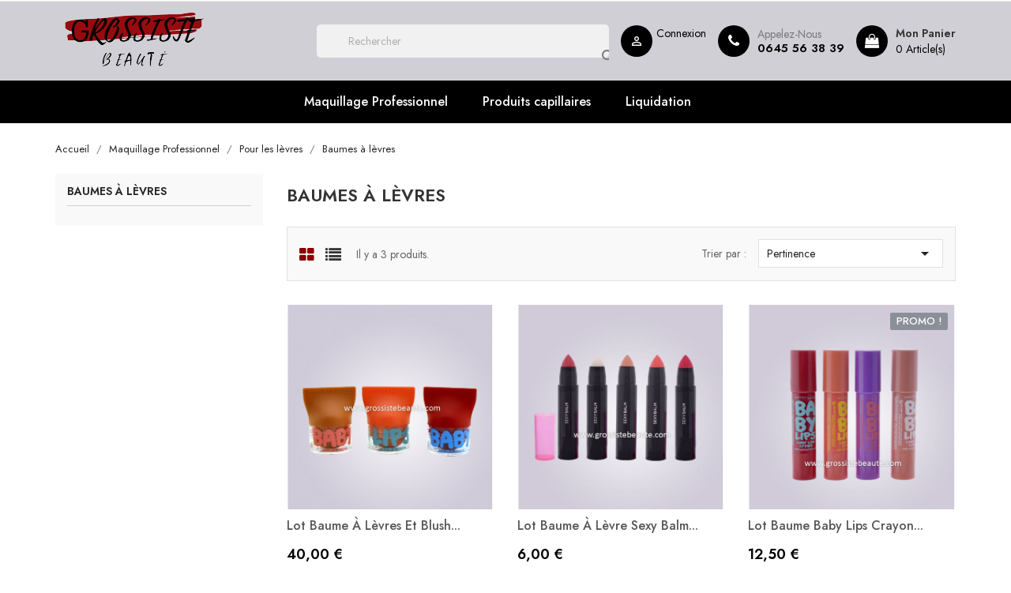

--- FILE ---
content_type: text/html; charset=utf-8
request_url: https://www.grossistebeaute.com/index.php?id_category=16&controller=category
body_size: 9441
content:
<!doctype html>
<html lang="fr">

    <head>
        
            
  <meta charset="utf-8">


  <meta http-equiv="x-ua-compatible" content="ie=edge">



  <title>Baumes à lèvres</title>
  <meta name="description" content="">
  <meta name="keywords" content="">
        <link rel="canonical" href="https://www.grossistebeaute.com/index.php?id_category=16&amp;controller=category">
  


  <meta name="viewport" content="width=device-width, initial-scale=1">



  <link rel="icon" type="image/vnd.microsoft.icon" href="https://www.grossistebeaute.com/img/favicon.ico?1643707395">
  <link rel="shortcut icon" type="image/x-icon" href="https://www.grossistebeaute.com/img/favicon.ico?1643707395">
  <link href="https://fonts.googleapis.com/css2?family=Jost:wght@300;400;500;600;700;800;900&display=swap" rel="stylesheet">



    <link rel="stylesheet" href="https://www.grossistebeaute.com/themes/etrendlite/assets/css/theme.css" type="text/css" media="all">
  <link rel="stylesheet" href="https://www.grossistebeaute.com/themes/etrendlite/assets/css/font-awesome.min.css" type="text/css" media="all">
  <link rel="stylesheet" href="https://www.grossistebeaute.com/themes/etrendlite/assets/css/owl.carousel.css" type="text/css" media="all">
  <link rel="stylesheet" href="https://www.grossistebeaute.com/themes/etrendlite/assets/css/owl.theme.css" type="text/css" media="all">
  <link rel="stylesheet" href="https://www.grossistebeaute.com/themes/etrendlite/assets/css/owl.transitions.css" type="text/css" media="all">
  <link rel="stylesheet" href="https://www.grossistebeaute.com/modules/blockreassurance/views/dist/front.css" type="text/css" media="all">
  <link rel="stylesheet" href="https://www.grossistebeaute.com/modules/ps_socialfollow/views/css/ps_socialfollow.css" type="text/css" media="all">
  <link rel="stylesheet" href="https://www.grossistebeaute.com/modules/ps_searchbar/ps_searchbar.css" type="text/css" media="all">
  <link rel="stylesheet" href="https://www.grossistebeaute.com/modules/ps_facetedsearch/views/dist/front.css" type="text/css" media="all">
  <link rel="stylesheet" href="/modules/creativeelements/views/lib/font-awesome/css/font-awesome.min.css?v=4.7.0" type="text/css" media="all">
  <link rel="stylesheet" href="/modules/creativeelements/views/css/animations.min.css?v=1.4.10.3" type="text/css" media="all">
  <link rel="stylesheet" href="/modules/creativeelements/views/css/frontend.min.css?v=1.4.10.3" type="text/css" media="all">
  <link rel="stylesheet" href="https://www.grossistebeaute.com/modules/ht_scrolltop/views/css/font-awesome.min.css" type="text/css" media="all">
  <link rel="stylesheet" href="https://www.grossistebeaute.com/modules/productcomments/views/css/productcomments.css" type="text/css" media="all">
  <link rel="stylesheet" href="https://www.grossistebeaute.com/modules/ht_staticblocks/views/css/ht_staticblocks.css" type="text/css" media="all">
  <link rel="stylesheet" href="https://www.grossistebeaute.com/js/jquery/ui/themes/base/minified/jquery-ui.min.css" type="text/css" media="all">
  <link rel="stylesheet" href="https://www.grossistebeaute.com/js/jquery/ui/themes/base/minified/jquery.ui.theme.min.css" type="text/css" media="all">
  <link rel="stylesheet" href="https://www.grossistebeaute.com/themes/etrendlite/assets/css/custom.css" type="text/css" media="all">




  

  <script type="text/javascript">
        var ceFrontendConfig = {"isEditMode":"","stretchedSectionContainer":false,"is_rtl":false};
        var prestashop = {"cart":{"products":[],"totals":{"total":{"type":"total","label":"Total","amount":0,"value":"0,00\u00a0\u20ac"},"total_including_tax":{"type":"total","label":"Total TTC","amount":0,"value":"0,00\u00a0\u20ac"},"total_excluding_tax":{"type":"total","label":"Total HT :","amount":0,"value":"0,00\u00a0\u20ac"}},"subtotals":{"products":{"type":"products","label":"Sous-total","amount":0,"value":"0,00\u00a0\u20ac"},"discounts":null,"shipping":{"type":"shipping","label":"Livraison","amount":0,"value":""},"tax":null},"products_count":0,"summary_string":"0 articles","vouchers":{"allowed":0,"added":[]},"discounts":[],"minimalPurchase":0,"minimalPurchaseRequired":""},"currency":{"name":"Euro","iso_code":"EUR","iso_code_num":"978","sign":"\u20ac"},"customer":{"lastname":null,"firstname":null,"email":null,"birthday":null,"newsletter":null,"newsletter_date_add":null,"optin":null,"website":null,"company":null,"siret":null,"ape":null,"is_logged":false,"gender":{"type":null,"name":null},"addresses":[]},"language":{"name":"Fran\u00e7ais (French)","iso_code":"fr","locale":"fr-FR","language_code":"fr","is_rtl":"0","date_format_lite":"d\/m\/Y","date_format_full":"d\/m\/Y H:i:s","id":1},"page":{"title":"","canonical":"https:\/\/www.grossistebeaute.com\/index.php?id_category=16&controller=category","meta":{"title":"Baumes \u00e0 l\u00e8vres","description":"","keywords":"","robots":"index"},"page_name":"category","body_classes":{"lang-fr":true,"lang-rtl":false,"country-FR":true,"currency-EUR":true,"layout-left-column":true,"page-category":true,"tax-display-enabled":true,"category-id-16":true,"category-Baumes \u00e0 l\u00e8vres":true,"category-id-parent-12":true,"category-depth-level-4":true},"admin_notifications":[]},"shop":{"name":"Grossiste Beaut\u00e9","logo":"https:\/\/www.grossistebeaute.com\/img\/grossiste-beaute-logo-1643707395.jpg","stores_icon":"https:\/\/www.grossistebeaute.com\/img\/logo_stores.png","favicon":"https:\/\/www.grossistebeaute.com\/img\/favicon.ico"},"urls":{"base_url":"https:\/\/www.grossistebeaute.com\/","current_url":"https:\/\/www.grossistebeaute.com\/index.php?id_category=16&controller=category","shop_domain_url":"https:\/\/www.grossistebeaute.com","img_ps_url":"https:\/\/www.grossistebeaute.com\/img\/","img_cat_url":"https:\/\/www.grossistebeaute.com\/img\/c\/","img_lang_url":"https:\/\/www.grossistebeaute.com\/img\/l\/","img_prod_url":"https:\/\/www.grossistebeaute.com\/img\/p\/","img_manu_url":"https:\/\/www.grossistebeaute.com\/img\/m\/","img_sup_url":"https:\/\/www.grossistebeaute.com\/img\/su\/","img_ship_url":"https:\/\/www.grossistebeaute.com\/img\/s\/","img_store_url":"https:\/\/www.grossistebeaute.com\/img\/st\/","img_col_url":"https:\/\/www.grossistebeaute.com\/img\/co\/","img_url":"https:\/\/www.grossistebeaute.com\/themes\/etrendlite\/assets\/img\/","css_url":"https:\/\/www.grossistebeaute.com\/themes\/etrendlite\/assets\/css\/","js_url":"https:\/\/www.grossistebeaute.com\/themes\/etrendlite\/assets\/js\/","pic_url":"https:\/\/www.grossistebeaute.com\/upload\/","pages":{"address":"https:\/\/www.grossistebeaute.com\/index.php?controller=address","addresses":"https:\/\/www.grossistebeaute.com\/index.php?controller=addresses","authentication":"https:\/\/www.grossistebeaute.com\/index.php?controller=authentication","cart":"https:\/\/www.grossistebeaute.com\/index.php?controller=cart","category":"https:\/\/www.grossistebeaute.com\/index.php?controller=category","cms":"https:\/\/www.grossistebeaute.com\/index.php?controller=cms","contact":"https:\/\/www.grossistebeaute.com\/index.php?controller=contact","discount":"https:\/\/www.grossistebeaute.com\/index.php?controller=discount","guest_tracking":"https:\/\/www.grossistebeaute.com\/index.php?controller=guest-tracking","history":"https:\/\/www.grossistebeaute.com\/index.php?controller=history","identity":"https:\/\/www.grossistebeaute.com\/index.php?controller=identity","index":"https:\/\/www.grossistebeaute.com\/index.php","my_account":"https:\/\/www.grossistebeaute.com\/index.php?controller=my-account","order_confirmation":"https:\/\/www.grossistebeaute.com\/index.php?controller=order-confirmation","order_detail":"https:\/\/www.grossistebeaute.com\/index.php?controller=order-detail","order_follow":"https:\/\/www.grossistebeaute.com\/index.php?controller=order-follow","order":"https:\/\/www.grossistebeaute.com\/index.php?controller=order","order_return":"https:\/\/www.grossistebeaute.com\/index.php?controller=order-return","order_slip":"https:\/\/www.grossistebeaute.com\/index.php?controller=order-slip","pagenotfound":"https:\/\/www.grossistebeaute.com\/index.php?controller=pagenotfound","password":"https:\/\/www.grossistebeaute.com\/index.php?controller=password","pdf_invoice":"https:\/\/www.grossistebeaute.com\/index.php?controller=pdf-invoice","pdf_order_return":"https:\/\/www.grossistebeaute.com\/index.php?controller=pdf-order-return","pdf_order_slip":"https:\/\/www.grossistebeaute.com\/index.php?controller=pdf-order-slip","prices_drop":"https:\/\/www.grossistebeaute.com\/index.php?controller=prices-drop","product":"https:\/\/www.grossistebeaute.com\/index.php?controller=product","search":"https:\/\/www.grossistebeaute.com\/index.php?controller=search","sitemap":"https:\/\/www.grossistebeaute.com\/index.php?controller=sitemap","stores":"https:\/\/www.grossistebeaute.com\/index.php?controller=stores","supplier":"https:\/\/www.grossistebeaute.com\/index.php?controller=supplier","register":"https:\/\/www.grossistebeaute.com\/index.php?controller=authentication&create_account=1","order_login":"https:\/\/www.grossistebeaute.com\/index.php?controller=order&login=1"},"alternative_langs":[],"theme_assets":"\/themes\/etrendlite\/assets\/","actions":{"logout":"https:\/\/www.grossistebeaute.com\/index.php?mylogout="},"no_picture_image":{"bySize":{"small_default":{"url":"https:\/\/www.grossistebeaute.com\/img\/p\/fr-default-small_default.jpg","width":98,"height":124},"cart_default":{"url":"https:\/\/www.grossistebeaute.com\/img\/p\/fr-default-cart_default.jpg","width":125,"height":159},"home_default":{"url":"https:\/\/www.grossistebeaute.com\/img\/p\/fr-default-home_default.jpg","width":350,"height":446},"medium_default":{"url":"https:\/\/www.grossistebeaute.com\/img\/p\/fr-default-medium_default.jpg","width":452,"height":575},"large_default":{"url":"https:\/\/www.grossistebeaute.com\/img\/p\/fr-default-large_default.jpg","width":513,"height":655}},"small":{"url":"https:\/\/www.grossistebeaute.com\/img\/p\/fr-default-small_default.jpg","width":98,"height":124},"medium":{"url":"https:\/\/www.grossistebeaute.com\/img\/p\/fr-default-home_default.jpg","width":350,"height":446},"large":{"url":"https:\/\/www.grossistebeaute.com\/img\/p\/fr-default-large_default.jpg","width":513,"height":655},"legend":""}},"configuration":{"display_taxes_label":true,"display_prices_tax_incl":true,"is_catalog":false,"show_prices":true,"opt_in":{"partner":true},"quantity_discount":{"type":"discount","label":"Remise sur prix unitaire"},"voucher_enabled":0,"return_enabled":0},"field_required":[],"breadcrumb":{"links":[{"title":"Accueil","url":"https:\/\/www.grossistebeaute.com\/index.php"},{"title":"Maquillage Professionnel","url":"https:\/\/www.grossistebeaute.com\/index.php?id_category=3&controller=category"},{"title":"Pour les l\u00e8vres","url":"https:\/\/www.grossistebeaute.com\/index.php?id_category=12&controller=category"},{"title":"Baumes \u00e0 l\u00e8vres","url":"https:\/\/www.grossistebeaute.com\/index.php?id_category=16&controller=category"}],"count":4},"link":{"protocol_link":"https:\/\/","protocol_content":"https:\/\/"},"time":1769113479,"static_token":"350687deaf07907716f7e3ec1594b5b4","token":"4c70e4efe76293dc5e623fc4e43c99ff","debug":false};
        var prestashopFacebookAjaxController = "https:\/\/www.grossistebeaute.com\/index.php?fc=module&module=ps_facebook&controller=Ajax";
        var psemailsubscription_subscription = "https:\/\/www.grossistebeaute.com\/index.php?fc=module&module=ps_emailsubscription&controller=subscription";
        var psr_icon_color = "#880000";
      </script>



  



        
    </head>

    <body id="category" class="lang-fr country-fr currency-eur layout-left-column page-category tax-display-enabled category-id-16 category-baumes-a-levres category-id-parent-12 category-depth-level-4 elementor-page elementor-page-16040101">

        
            
        

    <main>
        
                    

        <header id="header">
            
                
    <div class="header-banner">
        
    </div>



    <nav class="header-nav">
        <div class="container">
            <div class="row">
                <div class="hidden-sm-down">
                    <div class="col-md-6 col-xs-12 payment-currency-block">
                        
                    </div>
                    <div class="col-md-6 right-nav">
                        
                    </div>
                </div>
                <div class="hidden-md-up text-sm-center mobile">
                    <div class="float-xs-left" id="menu-icon">
                        <i class="material-icons d-inline">&#xE5D2;</i>
                    </div>
                    <div class="float-xs-right" id="_mobile_cart"></div>
                    <div class="float-xs-right" id="_mobile_user_info"></div>
                    <div class="top-logo" id="_mobile_logo"></div>
                    <div class="clearfix"></div>
                </div>
            </div>
        </div>
    </nav>



    <div class="header-top">
        <div class="container">
            <div class="row">
                <div class="col-md-4  hidden-sm-down" id="_desktop_logo">
                    <a href="https://www.grossistebeaute.com/">
                        <img class="logo img-responsive" src="https://www.grossistebeaute.com/img/grossiste-beaute-logo-1643707395.jpg" alt="Grossiste Beauté">
                    </a>
                </div>
                <div class="col-md-8 col-sm-12 position-static">
                    <div id="_desktop_cart">
    <div class="blockcart cart-preview inactive" data-refresh-url="//www.grossistebeaute.com/index.php?fc=module&amp;module=ps_shoppingcart&amp;controller=ajax">
        <div class="header">
                        <a rel="nofollow" href="//www.grossistebeaute.com/index.php?controller=cart&amp;action=show">
                                <span class="text">Mon Panier</span>
                <span class="cart-qty">
                    <span class="cart-number">0 Article(s)</span>
                </span>
                            </a>
                    </div>
    </div>
</div>
<!-- Static Block module -->
			<div class="header-contact-block">
<div class="item"><span class="icon-block"> <em class="fa fa-phone"></em> </span> <span class="text-block"> Appelez-Nous <a href="tel:+0645563839">0645 56 38 39</a> </span></div>
</div>
	<!-- /Static block module --><div id="_desktop_user_info">
    <div class="user-info">
                    <a
                href="https://www.grossistebeaute.com/index.php?controller=my-account"
                title="Identifiez-vous"
                rel="nofollow"
                >
                <i class="material-icons user-signin">&#xE7FF;</i>
                <span class="hidden-sm-down">Connexion</span>
            </a>
            </div>
</div>
<!-- Block search module TOP -->
<div id="search_widget" class="col-lg-6 col-md-5 col-sm-12 search-widget" data-search-controller-url="//www.grossistebeaute.com/index.php?controller=search">
	<form method="get" action="//www.grossistebeaute.com/index.php?controller=search">
		<input type="hidden" name="controller" value="search">
		<input type="text" name="s" value="" placeholder="Rechercher" aria-label="Rechercher">
		<button type="submit">
			<i class="material-icons search">&#xE8B6;</i>
      <span class="hidden-xl-down">Rechercher</span>
		</button>
	</form>
</div>
<!-- /Block search module TOP -->

                    <div class="clearfix"></div>
                </div>
            </div>
            <div id="mobile_top_menu_wrapper" class="row hidden-md-up" style="display:none;">
                <div class="js-top-menu mobile" id="_mobile_top_menu"></div>
                <div class="js-top-menu-bottom">
                    <div id="_mobile_currency_selector"></div>
                    <div id="_mobile_language_selector"></div>
                    <div id="_mobile_contact_link"></div>
                </div>
            </div>
        </div>
    </div>
    <div class="header-navfullwidth">
        <div class="container">
            
<div class="top-navigation-menu">
    <div class="menu navbar-block col-lg-8 col-md-7 js-top-menu position-static hidden-sm-down" id="_desktop_top_menu">
        
            <ul class="top-menu" id="top-menu" data-depth="0">
                            <li class="classic-list category  has-child  level0" id="category-3">
                                        <a
                        class="dropdown-item"
                        href="https://www.grossistebeaute.com/index.php?id_category=3&amp;controller=category" data-depth="0"
                                                >
                                                                                                            <span class="float-xs-right hidden-md-up">
                                <span data-target="#top_sub_menu_23071" data-toggle="collapse" class="navbar-toggler collapse-icons">
                                    <i class="material-icons add">&#xE313;</i>
                                    <i class="material-icons remove">&#xE316;</i>
                                </span>
                            </span>
                                                Maquillage Professionnel
                    </a>
                                            <div  class="classic-menu popover sub-menu js-sub-menu collapse" id="top_sub_menu_23071">
                            
            <ul class="top-menu"  data-depth="1">
                            <li class="classic-list category  has-child  level1" id="category-7">
                                        <a
                        class="dropdown-item dropdown-submenu"
                        href="https://www.grossistebeaute.com/index.php?id_category=7&amp;controller=category" data-depth="1"
                                                >
                                                                                                            <span class="float-xs-right hidden-md-up">
                                <span data-target="#top_sub_menu_56213" data-toggle="collapse" class="navbar-toggler collapse-icons">
                                    <i class="material-icons add">&#xE313;</i>
                                    <i class="material-icons remove">&#xE316;</i>
                                </span>
                            </span>
                                                Pour les Yeux
                    </a>
                                            <div  class="collapse" id="top_sub_menu_56213">
                            
            <ul class="top-menu"  data-depth="2">
                            <li class="classic-list category  level2" id="category-8">
                                        <a
                        class="dropdown-item"
                        href="https://www.grossistebeaute.com/index.php?id_category=8&amp;controller=category" data-depth="2"
                                                >
                                                Mascara
                    </a>
                                    </li>
                            <li class="classic-list category  level2" id="category-9">
                                        <a
                        class="dropdown-item"
                        href="https://www.grossistebeaute.com/index.php?id_category=9&amp;controller=category" data-depth="2"
                                                >
                                                Eye liner
                    </a>
                                    </li>
                            <li class="classic-list category  level2" id="category-10">
                                        <a
                        class="dropdown-item"
                        href="https://www.grossistebeaute.com/index.php?id_category=10&amp;controller=category" data-depth="2"
                                                >
                                                Ombre à Paupières
                    </a>
                                    </li>
                            <li class="classic-list category  level2" id="category-11">
                                        <a
                        class="dropdown-item"
                        href="https://www.grossistebeaute.com/index.php?id_category=11&amp;controller=category" data-depth="2"
                                                >
                                                Crayon pour les Yeux
                    </a>
                                    </li>
                    </ul>
    
                                                    </div>
                                    </li>
                            <li class="classic-list category  has-child  level1" id="category-12">
                                        <a
                        class="dropdown-item dropdown-submenu"
                        href="https://www.grossistebeaute.com/index.php?id_category=12&amp;controller=category" data-depth="1"
                                                >
                                                                                                            <span class="float-xs-right hidden-md-up">
                                <span data-target="#top_sub_menu_59672" data-toggle="collapse" class="navbar-toggler collapse-icons">
                                    <i class="material-icons add">&#xE313;</i>
                                    <i class="material-icons remove">&#xE316;</i>
                                </span>
                            </span>
                                                Pour les lèvres
                    </a>
                                            <div  class="collapse" id="top_sub_menu_59672">
                            
            <ul class="top-menu"  data-depth="2">
                            <li class="classic-list category  level2" id="category-13">
                                        <a
                        class="dropdown-item"
                        href="https://www.grossistebeaute.com/index.php?id_category=13&amp;controller=category" data-depth="2"
                                                >
                                                Gloss
                    </a>
                                    </li>
                            <li class="classic-list category  level2" id="category-14">
                                        <a
                        class="dropdown-item"
                        href="https://www.grossistebeaute.com/index.php?id_category=14&amp;controller=category" data-depth="2"
                                                >
                                                Rouge à lèvres
                    </a>
                                    </li>
                            <li class="classic-list category  level2" id="category-15">
                                        <a
                        class="dropdown-item"
                        href="https://www.grossistebeaute.com/index.php?id_category=15&amp;controller=category" data-depth="2"
                                                >
                                                Crayons
                    </a>
                                    </li>
                            <li class="classic-list category current   level2" id="category-16">
                                        <a
                        class="dropdown-item"
                        href="https://www.grossistebeaute.com/index.php?id_category=16&amp;controller=category" data-depth="2"
                                                >
                                                Baumes à lèvres
                    </a>
                                    </li>
                    </ul>
    
                                                    </div>
                                    </li>
                            <li class="classic-list category  has-child  level1" id="category-17">
                                        <a
                        class="dropdown-item dropdown-submenu"
                        href="https://www.grossistebeaute.com/index.php?id_category=17&amp;controller=category" data-depth="1"
                                                >
                                                                                                            <span class="float-xs-right hidden-md-up">
                                <span data-target="#top_sub_menu_69772" data-toggle="collapse" class="navbar-toggler collapse-icons">
                                    <i class="material-icons add">&#xE313;</i>
                                    <i class="material-icons remove">&#xE316;</i>
                                </span>
                            </span>
                                                Pour le Teint
                    </a>
                                            <div  class="collapse" id="top_sub_menu_69772">
                            
            <ul class="top-menu"  data-depth="2">
                            <li class="classic-list category  level2" id="category-18">
                                        <a
                        class="dropdown-item"
                        href="https://www.grossistebeaute.com/index.php?id_category=18&amp;controller=category" data-depth="2"
                                                >
                                                Correcteur de Teint
                    </a>
                                    </li>
                            <li class="classic-list category  level2" id="category-19">
                                        <a
                        class="dropdown-item"
                        href="https://www.grossistebeaute.com/index.php?id_category=19&amp;controller=category" data-depth="2"
                                                >
                                                Fard à joues - Blush
                    </a>
                                    </li>
                            <li class="classic-list category  level2" id="category-20">
                                        <a
                        class="dropdown-item"
                        href="https://www.grossistebeaute.com/index.php?id_category=20&amp;controller=category" data-depth="2"
                                                >
                                                Fond de Teint
                    </a>
                                    </li>
                            <li class="classic-list category  level2" id="category-21">
                                        <a
                        class="dropdown-item"
                        href="https://www.grossistebeaute.com/index.php?id_category=21&amp;controller=category" data-depth="2"
                                                >
                                                Poudre Compacte
                    </a>
                                    </li>
                    </ul>
    
                                                    </div>
                                    </li>
                            <li class="classic-list category  has-child  level1" id="category-22">
                                        <a
                        class="dropdown-item dropdown-submenu"
                        href="https://www.grossistebeaute.com/index.php?id_category=22&amp;controller=category" data-depth="1"
                                                >
                                                                                                            <span class="float-xs-right hidden-md-up">
                                <span data-target="#top_sub_menu_16918" data-toggle="collapse" class="navbar-toggler collapse-icons">
                                    <i class="material-icons add">&#xE313;</i>
                                    <i class="material-icons remove">&#xE316;</i>
                                </span>
                            </span>
                                                Pour les Ongles
                    </a>
                                            <div  class="collapse" id="top_sub_menu_16918">
                            
            <ul class="top-menu"  data-depth="2">
                            <li class="classic-list category  level2" id="category-23">
                                        <a
                        class="dropdown-item"
                        href="https://www.grossistebeaute.com/index.php?id_category=23&amp;controller=category" data-depth="2"
                                                >
                                                Vernis
                    </a>
                                    </li>
                            <li class="classic-list category  level2" id="category-24">
                                        <a
                        class="dropdown-item"
                        href="https://www.grossistebeaute.com/index.php?id_category=24&amp;controller=category" data-depth="2"
                                                >
                                                Dissolvants
                    </a>
                                    </li>
                            <li class="classic-list category  level2" id="category-25">
                                        <a
                        class="dropdown-item"
                        href="https://www.grossistebeaute.com/index.php?id_category=25&amp;controller=category" data-depth="2"
                                                >
                                                Soins des Ongles
                    </a>
                                    </li>
                    </ul>
    
                                                    </div>
                                    </li>
                    </ul>
    
                                                    </div>
                                    </li>
                            <li class="classic-list category  level0" id="category-6">
                                        <a
                        class="dropdown-item"
                        href="https://www.grossistebeaute.com/index.php?id_category=6&amp;controller=category" data-depth="0"
                                                >
                                                Produits capillaires
                    </a>
                                    </li>
                            <li class="classic-list category  level0" id="category-4">
                                        <a
                        class="dropdown-item"
                        href="https://www.grossistebeaute.com/index.php?id_category=4&amp;controller=category" data-depth="0"
                                                >
                                                Liquidation
                    </a>
                                    </li>
                    </ul>
    
        <div class="clearfix"></div>
    </div>
</div>
        </div>
    </div>
            
        </header>

        
            
<aside id="notifications">
  <div class="container">
    
    
    
      </div>
</aside>
        
        
        <section id="wrapper">
            
            <div class="container">
                
                    <nav data-depth="4" class="breadcrumb hidden-sm-down">
  <ol itemscope itemtype="http://schema.org/BreadcrumbList">
          
        <li itemprop="itemListElement" itemscope itemtype="http://schema.org/ListItem">
          <a itemprop="item" href="https://www.grossistebeaute.com/index.php">
            <span itemprop="name">Accueil</span>
          </a>
          <meta itemprop="position" content="1">
        </li>
      
          
        <li itemprop="itemListElement" itemscope itemtype="http://schema.org/ListItem">
          <a itemprop="item" href="https://www.grossistebeaute.com/index.php?id_category=3&amp;controller=category">
            <span itemprop="name">Maquillage Professionnel</span>
          </a>
          <meta itemprop="position" content="2">
        </li>
      
          
        <li itemprop="itemListElement" itemscope itemtype="http://schema.org/ListItem">
          <a itemprop="item" href="https://www.grossistebeaute.com/index.php?id_category=12&amp;controller=category">
            <span itemprop="name">Pour les lèvres</span>
          </a>
          <meta itemprop="position" content="3">
        </li>
      
          
        <li itemprop="itemListElement" itemscope itemtype="http://schema.org/ListItem">
          <a itemprop="item" href="https://www.grossistebeaute.com/index.php?id_category=16&amp;controller=category">
            <span itemprop="name">Baumes à lèvres</span>
          </a>
          <meta itemprop="position" content="4">
        </li>
      
      </ol>
</nav>
                
                <div class="row">
                    
                        <div id="left-column" class="col-xs-12 col-sm-4 col-md-3">
                                                            

<div class="block-categories hidden-sm-down">
  <ul class="category-top-menu">
    <li><a class="text-uppercase h6" href="https://www.grossistebeaute.com/index.php?id_category=16&controller=category">Baumes à lèvres</a></li>
    <li>
  </li>
  </ul>
</div>
<div id="search_filters_wrapper" class="hidden-sm-down">
  <div id="search_filter_controls" class="hidden-md-up">
      <span id="_mobile_search_filters_clear_all"></span>
      <button class="btn btn-secondary ok">
        <i class="material-icons">&#xE876;</i>
        ok
      </button>
  </div>
  
</div>

                                                    </div>
                    

                    
  <div id="content-wrapper" class="left-column col-xs-12 col-sm-4 col-md-9">
    
    
  <section id="main">

    
    <div class="block-category card card-block hidden-sm-down">
      <h1 class="h1">Baumes à lèvres</h1>
                </div>
    <div class="text-xs-center hidden-md-up">
      <h1 class="h1">Baumes à lèvres</h1>
    </div>


    <section id="products">
      
        <div id="">
          
            <div id="js-product-list-top" class="row products-selection">
    <div class="col-lg-7 col-md-4 display-and-count">
        <div class="display-mode">
            <i class="fa fa-th-large show_grid active" aria-hidden="true"></i>
            <i class="fa fa-list show_list" aria-hidden="true"></i>
        </div>
        <div class="hidden-sm-down total-products">
                            <p>Il y a 3 produits.</p>
                    </div>
    </div>
    <div class="col-lg-5 col-md-8">
        <div class="row sort-by-row">
            
                <span class="col-sm-3 col-md-3 hidden-sm-down sort-by">Trier par :</span>
<div class="col-sm-12 col-xs-12 col-md-9 products-sort-order dropdown">
  <button
    class="btn-unstyle select-title"
    rel="nofollow"
    data-toggle="dropdown"
    aria-haspopup="true"
    aria-expanded="false">
    Pertinence    <i class="material-icons float-xs-right">&#xE5C5;</i>
  </button>
  <div class="dropdown-menu">
          <a
        rel="nofollow"
        href="https://www.grossistebeaute.com/index.php?id_category=16&amp;controller=category&amp;order=product.sales.desc"
        class="select-list js-search-link"
      >
        Ventes, ordre décroissant
      </a>
          <a
        rel="nofollow"
        href="https://www.grossistebeaute.com/index.php?id_category=16&amp;controller=category&amp;order=product.position.asc"
        class="select-list current js-search-link"
      >
        Pertinence
      </a>
          <a
        rel="nofollow"
        href="https://www.grossistebeaute.com/index.php?id_category=16&amp;controller=category&amp;order=product.name.asc"
        class="select-list js-search-link"
      >
        Nom, A à Z
      </a>
          <a
        rel="nofollow"
        href="https://www.grossistebeaute.com/index.php?id_category=16&amp;controller=category&amp;order=product.name.desc"
        class="select-list js-search-link"
      >
        Nom, Z à A
      </a>
          <a
        rel="nofollow"
        href="https://www.grossistebeaute.com/index.php?id_category=16&amp;controller=category&amp;order=product.price.asc"
        class="select-list js-search-link"
      >
        Prix, croissant
      </a>
          <a
        rel="nofollow"
        href="https://www.grossistebeaute.com/index.php?id_category=16&amp;controller=category&amp;order=product.price.desc"
        class="select-list js-search-link"
      >
        Prix, décroissant
      </a>
          <a
        rel="nofollow"
        href="https://www.grossistebeaute.com/index.php?id_category=16&amp;controller=category&amp;order=product.reference.asc"
        class="select-list js-search-link"
      >
        Reference, A to Z
      </a>
          <a
        rel="nofollow"
        href="https://www.grossistebeaute.com/index.php?id_category=16&amp;controller=category&amp;order=product.reference.desc"
        class="select-list js-search-link"
      >
        Reference, Z to A
      </a>
      </div>
</div>
            
                    </div>
    </div>
    <div class="col-sm-12 hidden-lg-up text-sm-center showing">
        Affichage 1-3 de 3 article(s)
    </div>
</div>
          
        </div>

        
          <div id="" class="hidden-sm-down">
            <section id="js-active-search-filters" class="hide">
  
    <p class="h6 hidden-xs-up">Filtres actifs</p>
  

  </section>

          </div>
        

        <div id="">
          
            <div id="js-product-list">
    <div class="products-grid">
        <div class="products row">
                            
                    
    <div class="product-item">
        <article class="product-miniature js-product-miniature" data-id-product="258" data-id-product-attribute="0" itemscope itemtype="http://schema.org/Product">
            <div class="thumbnail-container">
                <div class="product-image-block">
                    
                        <a href="https://www.grossistebeaute.com/index.php?id_product=258&amp;rewrite=lot-baume-a-levres-et-blush-baby-lips-nus-de-gemey-maybelline-20-pieces&amp;controller=product" class="thumbnail product-thumbnail">
                            <img
                                src = "https://www.grossistebeaute.com/img/p/4/4/5/445-home_default.jpg"
                                alt = "Lot Baume à lèvres et Blush..."
                                data-full-size-image-url = "https://www.grossistebeaute.com/img/p/4/4/5/445-large_default.jpg" />
                        </a>
                    
                    
                        <ul class="product-flags">
                                                    </ul>
                    
                    <div class="highlighted-informations no-variants hidden-sm-down">
                        
                            <a class="quick-view" href="#" data-link-action="quickview">
                                <i class="material-icons search">&#xE8B6;</i> Aperçu rapide
                            </a>
                        
                        
                                                    
                    </div>
                </div>
                <div class="product-description">
                    
                        <h1 class="h3 product-title" itemprop="name"><a href="https://www.grossistebeaute.com/index.php?id_product=258&amp;rewrite=lot-baume-a-levres-et-blush-baby-lips-nus-de-gemey-maybelline-20-pieces&amp;controller=product">Lot Baume à lèvres et Blush...</a></h1>
                        
                        
                        <div class="product-short-desc" id="product-description-short-258" itemprop="description"><p><strong>Grossiste beauté vous propose ce lot de 20 baumes à lèvres Baby Lips nus de l'Oréal.</strong></p>
<p><span><span><span>Baume à lèvres hydratant &amp; blush pour un e<span><span><span>ffet bonne mine instantané.</span></span></span><br /> Son format pratique et ludique permet une application facile directement sur les lèvres et les joues.</span></span><br /><br />Plusieurs parfums et coloris.<br /><span>Photo non contractuelle</span><br /></span></p>
<p><span><span></span></span><br /><span><span></span></span></p>
<p></p></div>
                    
                    
                                                    <div class="product-price-and-shipping">
                                
                                

                                <span class="sr-only">Prix</span>
                                <span itemprop="price" class="price">40,00 €</span>

                                

                                
                            </div>
                                            
                    <div class="add">
                        <form action="https://www.grossistebeaute.com/index.php?controller=cart" class="cart-form-url" method="post">
                            <input type="hidden" name="token" class="cart-form-token" value="350687deaf07907716f7e3ec1594b5b4">
                            <input type="hidden" value="258" name="id_product">
                            <input type="hidden" class="input-group form-control" value="1" name="qty" />
                            <button data-button-action="add-to-cart" class="btn btn-primary">Ajouter au panier</button>
                        </form>
                    </div>
                    
                        
<div class="product-list-reviews" data-id="258" data-url="https://www.grossistebeaute.com/index.php?fc=module&module=productcomments&controller=CommentGrade">
  <div class="grade-stars small-stars"></div>
  <div class="comments-nb"></div>
</div>

                    
                </div>
            </div>
        </article>
    </div>

                
                            
                    
    <div class="product-item">
        <article class="product-miniature js-product-miniature" data-id-product="155" data-id-product-attribute="0" itemscope itemtype="http://schema.org/Product">
            <div class="thumbnail-container">
                <div class="product-image-block">
                    
                        <a href="https://www.grossistebeaute.com/index.php?id_product=155&amp;rewrite=lot-baume-a-levre-sexy-balm-de-l-oreal-12-pieces&amp;controller=product" class="thumbnail product-thumbnail">
                            <img
                                src = "https://www.grossistebeaute.com/img/p/7/0/9/709-home_default.jpg"
                                alt = "Lot Baume à lèvre Sexy Balm..."
                                data-full-size-image-url = "https://www.grossistebeaute.com/img/p/7/0/9/709-large_default.jpg" />
                        </a>
                    
                    
                        <ul class="product-flags">
                                                    </ul>
                    
                    <div class="highlighted-informations no-variants hidden-sm-down">
                        
                            <a class="quick-view" href="#" data-link-action="quickview">
                                <i class="material-icons search">&#xE8B6;</i> Aperçu rapide
                            </a>
                        
                        
                                                    
                    </div>
                </div>
                <div class="product-description">
                    
                        <h1 class="h3 product-title" itemprop="name"><a href="https://www.grossistebeaute.com/index.php?id_product=155&amp;rewrite=lot-baume-a-levre-sexy-balm-de-l-oreal-12-pieces&amp;controller=product">Lot Baume à lèvre Sexy Balm...</a></h1>
                        
                        
                        <div class="product-short-desc" id="product-description-short-155" itemprop="description"><p><strong>Grossiste beauté vous propose ce lot de 12 Baumes à lèvres Sexy Balm de l'Oréal.<br /></strong></p>
<p>Différentes teintes.</p>
<p><span style="text-decoration:underline;">Baume à lèvre Sexy Balm</span> : confort d'un baume à lèvres avec la couleur d'un rouge à lèvres, application précis, hydratation, nourris, couleur irrésistible, brillance sexy.</p>
<p>Couleurs fraîches et lumineuses.</p>
<p></p>
<p><span>Photo non contractuelle</span></p></div>
                    
                    
                                                    <div class="product-price-and-shipping">
                                
                                

                                <span class="sr-only">Prix</span>
                                <span itemprop="price" class="price">6,00 €</span>

                                

                                
                            </div>
                                            
                    <div class="add">
                        <form action="https://www.grossistebeaute.com/index.php?controller=cart" class="cart-form-url" method="post">
                            <input type="hidden" name="token" class="cart-form-token" value="350687deaf07907716f7e3ec1594b5b4">
                            <input type="hidden" value="155" name="id_product">
                            <input type="hidden" class="input-group form-control" value="1" name="qty" />
                            <button data-button-action="add-to-cart" class="btn btn-primary">Ajouter au panier</button>
                        </form>
                    </div>
                    
                        
<div class="product-list-reviews" data-id="155" data-url="https://www.grossistebeaute.com/index.php?fc=module&module=productcomments&controller=CommentGrade">
  <div class="grade-stars small-stars"></div>
  <div class="comments-nb"></div>
</div>

                    
                </div>
            </div>
        </article>
    </div>

                
                            
                    
    <div class="product-item">
        <article class="product-miniature js-product-miniature" data-id-product="331" data-id-product-attribute="0" itemscope itemtype="http://schema.org/Product">
            <div class="thumbnail-container">
                <div class="product-image-block">
                    
                        <a href="https://www.grossistebeaute.com/index.php?id_product=331&amp;rewrite=lot-baume-baby-lips-crayon-nus-de-gemey-maybelline-25-pieces&amp;controller=product" class="thumbnail product-thumbnail">
                            <img
                                src = "https://www.grossistebeaute.com/img/p/5/4/7/547-home_default.jpg"
                                alt = "Lot Baume Baby Lips Crayon..."
                                data-full-size-image-url = "https://www.grossistebeaute.com/img/p/5/4/7/547-large_default.jpg" />
                        </a>
                    
                    
                        <ul class="product-flags">
                                                            <li class="product-flag on-sale">Promo !</li>
                                                        </ul>
                    
                    <div class="highlighted-informations no-variants hidden-sm-down">
                        
                            <a class="quick-view" href="#" data-link-action="quickview">
                                <i class="material-icons search">&#xE8B6;</i> Aperçu rapide
                            </a>
                        
                        
                                                    
                    </div>
                </div>
                <div class="product-description">
                    
                        <h1 class="h3 product-title" itemprop="name"><a href="https://www.grossistebeaute.com/index.php?id_product=331&amp;rewrite=lot-baume-baby-lips-crayon-nus-de-gemey-maybelline-25-pieces&amp;controller=product">Lot Baume Baby Lips Crayon...</a></h1>
                        
                        
                        <div class="product-short-desc" id="product-description-short-331" itemprop="description"><p><strong>Grossiste beauté vous propose ce lot de 25 baumes à lèvres Baby Lips de l'Oréal.</strong></p>
<p><span><span>Formule revitalisante exclusive avec FPS 20<span> pour des lèvres aussi douces que celles d'un bébé. </span></span><br />8 heures d'hydratation, pour des lèvres visiblement renouvelées en 4 semaines. <br /><br />Plusieurs parfums et coloris.<br /></span></p></div>
                    
                    
                                                    <div class="product-price-and-shipping">
                                
                                

                                <span class="sr-only">Prix</span>
                                <span itemprop="price" class="price">12,50 €</span>

                                

                                
                            </div>
                                            
                    <div class="add">
                        <form action="https://www.grossistebeaute.com/index.php?controller=cart" class="cart-form-url" method="post">
                            <input type="hidden" name="token" class="cart-form-token" value="350687deaf07907716f7e3ec1594b5b4">
                            <input type="hidden" value="331" name="id_product">
                            <input type="hidden" class="input-group form-control" value="1" name="qty" />
                            <button data-button-action="add-to-cart" class="btn btn-primary">Ajouter au panier</button>
                        </form>
                    </div>
                    
                        
<div class="product-list-reviews" data-id="331" data-url="https://www.grossistebeaute.com/index.php?fc=module&module=productcomments&controller=CommentGrade">
  <div class="grade-stars small-stars"></div>
  <div class="comments-nb"></div>
</div>

                    
                </div>
            </div>
        </article>
    </div>

                
                    </div>

        
            <nav class="pagination">
  <div class="col-md-4">
    
      Affichage 1-3 de 3 article(s)
    
  </div>

  <div class="col-md-6 offset-md-2 pr-0">
    
         
  </div>

</nav>
        

        <div class="hidden-md-up text-xs-right up">
            <a href="#header" class="btn btn-secondary">
                Retour en haut
                <i class="material-icons">&#xE316;</i>
            </a>
        </div>
    </div>
</div>
          
        </div>

        <div id="js-product-list-bottom">
          
            <div id="js-product-list-bottom"></div>
          
        </div>

          </section>

  </section>

    
  </div>



                    
                </div>
            </div>
            
        </section>


        

        <footer id="footer">
            
                
<div class="footer-top">
    <div class="container">
        <div class="row">
            
                <div class="block_newsletter col-lg-8 col-md-12 col-sm-12">
    <div class="newsletter-title">
        <h2 id="block-newsletter-label" class="footer-block-title">
            <span>Soyez Informés de Toutes 
                <i>nos Nouveautés!</i>
            </span>
        </h2>
    </div>
    <div class="footer-block-toggle-content">
        <p>Rejoignez la team de la newsletter pour recevoir toutes nos réductions en exclusivités.</p>
        <form action="https://www.grossistebeaute.com/index.php#footer" method="post">
            <div class="col-xs-12 subscribe-block">
                <div class="input-wrapper">
                    <input
                        name="email"
                        type="text"
                        value=""
                        placeholder="Votre adresse e-mail"
                        aria-labelledby="block-newsletter-label"
                        >
                </div>
                <input
                    class="btn btn-primary float-xs-right hidden-xs-down"
                    name="submitNewsletter"
                    type="submit"
                    value="Envoyer"
                    >
                <input
                    class="btn btn-primary float-xs-right hidden-sm-up"
                    name="submitNewsletter"
                    type="submit"
                    value="ok"
                    >
                <input type="hidden" name="action" value="0">
            </div>
            <div class="condition">
                                    <p>Vous pouvez vous désinscrire à tout moment. Vous trouverez pour cela nos informations de contact dans les conditions d&#039;utilisation du site.</p>
                                                                    
                            </div>
        </form>
    </div>
</div>
            
        </div>
    </div>
</div>
<div class="footer-container">
    <div class="container" id="wrapper">
        <div class="row">
            
                <a class="scrollTop" href="#" title="Scroll To Top">
    <span>
                    <i class="fa fa-chevron-up" aria-hidden="true"></i>
            </span>
</a>
<style>
    .scrollTop {
        bottom: 60px;
        cursor: pointer;
        display: none;
        font-size: 11px;
        font-weight: 600;
        min-height: 45px;
        line-height: 45px;
        padding: 0;
        position: fixed;
        text-align: center;
        text-transform: uppercase;
        width: 45px;
        z-index: 1;
        color: #000000;
        border: 1px solid #e1e1e1;
        background: #ffffff;
        text-decoration: none;
        outline: none;
    }
    .scrollTop:visited, .scrollTop:focus, .scrollTop:active {
        color: #000000;
        border: 1px solid #e1e1e1;
        background: #ffffff;
        text-decoration: none;
        outline: none;
    }
    .scrollTop:hover {
        color: #ffffff;
        border: 1px solid #000000;
        background: #000000;
        text-decoration: none;
        outline: none;
    }
    @media(max-width: 767px) {
        .scrollTop {
            bottom: 30px;
        }
    }
            .scrollTop {
            right: 25px;
        }
                    .scrollTop {
            border-radius: 50%;
            -moz-border-radius: 50%;
            -webkit-border-radius: 50%;
        }
        .scrollTop {
                    font-size: 13px;
                            background: #880000;
                            border-color: #880000;
                            color: #ffffff;
            }
    .scrollTop:visited, .scrollTop:focus, .scrollTop:active{
                    background: #880000;
                            border-color: #880000;
                            color: #ffffff;
            }
    .scrollTop:hover {
                    background: #000000;
                            border-color: #000000;
                            color: #ffffff;
            }

</style>
<link rel="stylesheet" type="text/css" href="https://fonts.googleapis.com/css?family=Great+Vibes:100,100italic,200,200italic,300,300italic,400,400italic,500,500italic,600,600italic,700,700italic,800,800italic,900,900italic|Cardo:100,100italic,200,200italic,300,300italic,400,400italic,500,500italic,600,600italic,700,700italic,800,800italic,900,900italic|Roboto:100,100italic,200,200italic,300,300italic,400,400italic,500,500italic,600,600italic,700,700italic,800,800italic,900,900italic|Roboto+Slab:100,100italic,200,200italic,300,300italic,400,400italic,500,500italic,600,600italic,700,700italic,800,800italic,900,900italic"><link rel="stylesheet" href="/modules/creativeelements/views/css/ce/global-1.css?1643788547"><link rel="stylesheet" href="/modules/creativeelements/views/css/ce/5020101.css?1643807267">        
        <div class="elementor elementor-5020101">
            <div class="elementor-inner">
                <div class="elementor-section-wrap">
                            <section data-id="d9r4fw2" class="elementor-element elementor-element-d9r4fw2 elementor-section-full_width elementor-section-height-default elementor-section-height-default elementor-section elementor-top-section" data-element_type="section">
        
                    <div class="elementor-container elementor-column-gap-default">
                <div class="elementor-row">
                <div data-id="ww3d8w5" class="elementor-element elementor-element-ww3d8w5 elementor-column elementor-col-33 elementor-top-column" data-element_type="column">
            <div class="elementor-column-wrap elementor-element-populated">
                            <div class="elementor-widget-wrap">
                <div data-id="da49pga" class="elementor-element elementor-element-da49pga elementor-widget elementor-widget-heading" data-element_type="heading.default">
                <div class="elementor-widget-container">
            <h3 class="elementor-heading-title elementor-size-small">0645 56 38 39</h3>        </div>
                </div>
                <div data-id="az9o2fc" class="elementor-element elementor-element-az9o2fc elementor-widget elementor-widget-heading" data-element_type="heading.default">
                <div class="elementor-widget-container">
            <h3 class="elementor-heading-title elementor-size-small">contact@grossistebeaute.com</h3>        </div>
                </div>
                        </div>
            </div>
        </div>
                <div data-id="ykphtyn" class="elementor-element elementor-element-ykphtyn elementor-column elementor-col-33 elementor-top-column" data-element_type="column">
            <div class="elementor-column-wrap elementor-element-populated">
                            <div class="elementor-widget-wrap">
                <div data-id="hzrufud" class="elementor-element elementor-element-hzrufud elementor-widget elementor-widget-text-editor" data-element_type="text-editor.default">
                <div class="elementor-widget-container">
                    <div class="elementor-text-editor elementor-clearfix"><p><span style="color: #000000!important;">Grossite</span><span style="font-family: 'Great Vibes'!important;"> <em>Beauté</em></span></p></div>
                </div>
                </div>
                        </div>
            </div>
        </div>
                <div data-id="tiusrlv" class="elementor-element elementor-element-tiusrlv elementor-column elementor-col-33 elementor-top-column" data-element_type="column">
            <div class="elementor-column-wrap elementor-element-populated">
                            <div class="elementor-widget-wrap">
                <div data-id="r3i0smq" class="elementor-element elementor-element-r3i0smq elementor-widget elementor-widget-heading" data-element_type="heading.default">
                <div class="elementor-widget-container">
            <h3 class="elementor-heading-title elementor-size-small">18 Rue du Bourgamon,</h3>        </div>
                </div>
                <div data-id="0t8oseg" class="elementor-element elementor-element-0t8oseg elementor-widget elementor-widget-heading" data-element_type="heading.default">
                <div class="elementor-widget-container">
            <h3 class="elementor-heading-title elementor-size-small">38400 Saint-Martin-d'Héres</h3>        </div>
                </div>
                        </div>
            </div>
        </div>
                        </div>
            </div>
        </section>
                <section data-id="ks31ev5" class="elementor-element elementor-element-ks31ev5 elementor-section-full_width elementor-section-height-default elementor-section-height-default elementor-section elementor-top-section" data-element_type="section">
        
                    <div class="elementor-container elementor-column-gap-default">
                <div class="elementor-row">
                <div data-id="dvq5vav" class="elementor-element elementor-element-dvq5vav elementor-column elementor-col-33 elementor-top-column" data-element_type="column">
            <div class="elementor-column-wrap elementor-element-populated">
                            <div class="elementor-widget-wrap">
                <div data-id="jq8vzhi" class="elementor-element elementor-element-jq8vzhi elementor-widget elementor-widget-divider" data-element_type="divider.default">
                <div class="elementor-widget-container">
                    <div class="elementor-divider">
            <span class="elementor-divider-separator"></span>
        </div>
                </div>
                </div>
                        </div>
            </div>
        </div>
                <div data-id="6hoet5g" class="elementor-element elementor-element-6hoet5g elementor-column elementor-col-33 elementor-top-column" data-element_type="column">
            <div class="elementor-column-wrap elementor-element-populated">
                            <div class="elementor-widget-wrap">
                <div data-id="5ao5for" class="elementor-element elementor-element-5ao5for elementor-widget elementor-widget-heading" data-element_type="heading.default">
                <div class="elementor-widget-container">
            <h3 class="elementor-heading-title elementor-size-default">Rejoignez-Nous</h3>        </div>
                </div>
                <div data-id="l9oz4ze" class="elementor-element elementor-element-l9oz4ze elementor-shape-circle elementor-widget elementor-widget-social-icons" data-element_type="social-icons.default">
                <div class="elementor-widget-container">
                    <div class="elementor-social-icons-wrapper">
                                            <a class="elementor-icon elementor-social-icon elementor-social-icon-facebook elementor-animation-grow" href="" target="_blank">
                    <i class="fa fa-facebook"></i>
                </a>
                    </div>
                </div>
                </div>
                        </div>
            </div>
        </div>
                <div data-id="5q01lgk" class="elementor-element elementor-element-5q01lgk elementor-column elementor-col-33 elementor-top-column" data-element_type="column">
            <div class="elementor-column-wrap elementor-element-populated">
                            <div class="elementor-widget-wrap">
                <div data-id="1mv0pvs" class="elementor-element elementor-element-1mv0pvs elementor-widget elementor-widget-divider" data-element_type="divider.default">
                <div class="elementor-widget-container">
                    <div class="elementor-divider">
            <span class="elementor-divider-separator"></span>
        </div>
                </div>
                </div>
                        </div>
            </div>
        </div>
                        </div>
            </div>
        </section>
                <section data-id="vsa1cfl" class="elementor-element elementor-element-vsa1cfl elementor-section-boxed elementor-section-height-default elementor-section-height-default elementor-section elementor-top-section" data-element_type="section">
        
                    <div class="elementor-container elementor-column-gap-default">
                <div class="elementor-row">
                <div data-id="kjt9cri" class="elementor-element elementor-element-kjt9cri elementor-column elementor-col-16 elementor-top-column" data-element_type="column">
            <div class="elementor-column-wrap elementor-element-populated">
                            <div class="elementor-widget-wrap">
                <div data-id="28pg8mw" class="elementor-element elementor-element-28pg8mw elementor-widget elementor-widget-heading" data-element_type="heading.default">
                <div class="elementor-widget-container">
            <h3 class="elementor-heading-title elementor-size-default"><a href="#">A Propos</a></h3>        </div>
                </div>
                        </div>
            </div>
        </div>
                <div data-id="2c7t5ca" class="elementor-element elementor-element-2c7t5ca elementor-column elementor-col-16 elementor-top-column" data-element_type="column">
            <div class="elementor-column-wrap elementor-element-populated">
                            <div class="elementor-widget-wrap">
                <div data-id="z92057e" class="elementor-element elementor-element-z92057e elementor-widget elementor-widget-heading" data-element_type="heading.default">
                <div class="elementor-widget-container">
            <h3 class="elementor-heading-title elementor-size-default"><a href="#">Contact</a></h3>        </div>
                </div>
                        </div>
            </div>
        </div>
                <div data-id="j1kq5uz" class="elementor-element elementor-element-j1kq5uz elementor-column elementor-col-16 elementor-top-column" data-element_type="column">
            <div class="elementor-column-wrap elementor-element-populated">
                            <div class="elementor-widget-wrap">
                <div data-id="yl2mqyh" class="elementor-element elementor-element-yl2mqyh elementor-widget elementor-widget-heading" data-element_type="heading.default">
                <div class="elementor-widget-container">
            <h3 class="elementor-heading-title elementor-size-default"><a href="#">Mentions Légales</a></h3>        </div>
                </div>
                        </div>
            </div>
        </div>
                <div data-id="pxz28h2" class="elementor-element elementor-element-pxz28h2 elementor-column elementor-col-16 elementor-top-column" data-element_type="column">
            <div class="elementor-column-wrap elementor-element-populated">
                            <div class="elementor-widget-wrap">
                <div data-id="4wzj0la" class="elementor-element elementor-element-4wzj0la elementor-widget elementor-widget-heading" data-element_type="heading.default">
                <div class="elementor-widget-container">
            <h3 class="elementor-heading-title elementor-size-default"><a href="#">Livraison</a></h3>        </div>
                </div>
                        </div>
            </div>
        </div>
                <div data-id="rqi1sw7" class="elementor-element elementor-element-rqi1sw7 elementor-column elementor-col-16 elementor-top-column" data-element_type="column">
            <div class="elementor-column-wrap elementor-element-populated">
                            <div class="elementor-widget-wrap">
                <div data-id="7u4c2cn" class="elementor-element elementor-element-7u4c2cn elementor-widget elementor-widget-heading" data-element_type="heading.default">
                <div class="elementor-widget-container">
            <h3 class="elementor-heading-title elementor-size-default"><a href="#">Paiement Sécurisé</a></h3>        </div>
                </div>
                        </div>
            </div>
        </div>
                <div data-id="qn3njmm" class="elementor-element elementor-element-qn3njmm elementor-column elementor-col-16 elementor-top-column" data-element_type="column">
            <div class="elementor-column-wrap elementor-element-populated">
                            <div class="elementor-widget-wrap">
                <div data-id="3bqrg9l" class="elementor-element elementor-element-3bqrg9l elementor-widget elementor-widget-heading" data-element_type="heading.default">
                <div class="elementor-widget-container">
            <h3 class="elementor-heading-title elementor-size-default"><a href="#">cgv</a></h3>        </div>
                </div>
                        </div>
            </div>
        </div>
                        </div>
            </div>
        </section>
                        </div>
            </div>
        </div>
        
            
        </div>
        <div class="row">
            
                
            
        </div>
    </div>
</div>
<div class="col-md-12 footer-bottom">
    <div class="container">
        <div class="footer-inner">
            <div class="copyright">
                <p class="copyright-block">
                    
                        <a class="_blank" href="https://taneflit.com" target="_blank">
                            © 2021 - Développé par Taneflit.com
                        </a>
                    
                </p>
            </div>
            <div class="cards">
                <!-- Static Block module -->
<!-- /Static block module -->
            </div>
        </div>
    </div>
</div>            
        </footer>

    </main>

    
          <script type="text/javascript" src="https://www.grossistebeaute.com/themes/core.js" ></script>
  <script type="text/javascript" src="https://www.grossistebeaute.com/themes/etrendlite/assets/js/theme.js" ></script>
  <script type="text/javascript" src="https://www.grossistebeaute.com/modules/ps_emailsubscription/views/js/ps_emailsubscription.js" ></script>
  <script type="text/javascript" src="https://www.grossistebeaute.com/modules/blockreassurance/views/dist/front.js" ></script>
  <script type="text/javascript" src="/modules/creativeelements/views/lib/waypoints/waypoints.min.js?v=4.0.2" ></script>
  <script type="text/javascript" src="/modules/creativeelements/views/lib/jquery-numerator/jquery-numerator.min.js?v=0.2.1" ></script>
  <script type="text/javascript" src="/modules/creativeelements/views/lib/slick/slick.min.js?v=1.6.3" ></script>
  <script type="text/javascript" src="/modules/creativeelements/views/js/frontend.min.js?v=1.4.10.3" ></script>
  <script type="text/javascript" src="https://www.grossistebeaute.com/modules/ps_facebook/views/js/front/conversion-api.js" ></script>
  <script type="text/javascript" src="https://www.grossistebeaute.com/modules/ht_scrolltop/views/js/scrolltop.js" ></script>
  <script type="text/javascript" src="https://www.grossistebeaute.com/modules/productcomments/views/js/jquery.rating.plugin.js" ></script>
  <script type="text/javascript" src="https://www.grossistebeaute.com/modules/productcomments/views/js/productListingComments.js" ></script>
  <script type="text/javascript" src="https://www.grossistebeaute.com/js/jquery/ui/jquery-ui.min.js" ></script>
  <script type="text/javascript" src="https://www.grossistebeaute.com/modules/ps_facetedsearch/views/dist/front.js" ></script>
  <script type="text/javascript" src="https://www.grossistebeaute.com/modules/ps_shoppingcart/ps_shoppingcart.js" ></script>
  <script type="text/javascript" src="https://www.grossistebeaute.com/modules/ps_searchbar/ps_searchbar.js" ></script>
  <script type="text/javascript" src="https://www.grossistebeaute.com/themes/etrendlite/assets/js/parallax-background.js" ></script>
  <script type="text/javascript" src="https://www.grossistebeaute.com/themes/etrendlite/assets/js/owl.carousel.js" ></script>
  <script type="text/javascript" src="https://www.grossistebeaute.com/themes/etrendlite/assets/js/custom.js" ></script>


    

    
        
    
</body>

</html>

--- FILE ---
content_type: text/css
request_url: https://www.grossistebeaute.com/themes/etrendlite/assets/css/custom.css
body_size: 10706
content:
@import url(base.css);
/*********
Header
*********/
* {
    font-family: 'Jost','Open Sans','Helvetica Neue',Helvetica,Arial,sans-serif;
    box-sizing: border-box;
    transition: .5s;
}
.btn {
    background-image: none;
    background: #880000;
    border: 1px solid #880000;
    color: #fff;
    cursor: pointer;
    display: inline-block;
    font-family: 'Jost','Open Sans','Helvetica Neue',Helvetica,Arial,sans-serif;
    font-weight: 400;
    padding: 9px 20px;
    font-size: 15px;
    box-sizing: border-box;
    vertical-align: middle;
    border-radius: 3px;
}
.btn-primary:active:focus {
    background: #880000;
    border: 1px solid #880000;
    color: #fff;
}
.btn-primary:hover, .btn-primary.active:hover,
.btn-primary:active:hover, .open > .btn-primary.dropdown-toggle:hover {
    background-color: #000000;
    border-color: #000000;
}
.btn-primary.focus, .btn-primary:focus,
.btn-primary, .btn-primary.active.focus, .btn-primary.active:focus, 
.btn-primary:active.focus, 
.btn-primary:active:focus, .open > .btn-primary.dropdown-toggle.focus, 
.open > .btn-primary.dropdown-toggle:focus {
    background: #880000;
    border-color: #880000;
}
@media (max-width: 1199px) {
    .container {
        width: 100%;
        max-width: 970px;
        box-sizing: border-box;
    }
}
@media (max-width: 991px) {
    .container {
        width: 100%;
        max-width: 750px;
        box-sizing: border-box;
    }
}
@media (max-width: 767px) {
    .container {
        width: 100%;
        max-width: 620px;
        margin-left: auto;
        margin-right: auto;
        box-sizing: border-box;
    }
}
@media (max-width: 639px) {
    .container {
        width: 100%;
        max-width: 460px;
        margin-left: auto;
        margin-right: auto;
        box-sizing: border-box;
    }
}
@media (max-width: 479px) {
    .container {
        width: 100%;
        max-width: 370px;
        margin-left: auto;
        margin-right: auto;
        box-sizing: border-box;
    }
    .row {
        margin-right: -10px;
        margin-left: -10px;
    }
}
@media (max-width: 379px) {
    .container {
        width: 100%;
        max-width: 100%;
        margin-left: auto;
        margin-right: auto;
        box-sizing: border-box;
    }
}
.top-padding {
    padding-top: 35px;
}
.bottom-padding {
    padding-bottom: 35px;
}
.top-margin {
    margin-top: 35px;
}
.bottom-margin {
    margin-bottom: 35px;
}
@media(max-width: 991px) {
    .top-padding {
        padding-top: 25px;
    }
    .bottom-padding {
        padding-bottom: 25px;
    }
    .top-margin {
        margin-top: 25px;
    }
    .bottom-margin {
        margin-bottom: 25px;
    }
}
@media(max-width: 767px) {
    .top-padding {
        padding-top: 20px;
    }
    .bottom-padding {
        padding-bottom: 20px;
    }
    .top-margin {
        margin-top: 20px;
    }
    .bottom-margin {
        margin-bottom: 20px;
    }
}
@media(max-width: 479px) {
    .top-padding {
        padding-top: 10px;
    }
    .bottom-padding {
        padding-bottom: 10px;
    }
    .top-margin {
        margin-top: 10px;
    }
    .bottom-margin {
        margin-bottom: 10px;
    }
}
#header {
    float: left;
    width: 100%;
    display: block;
    clear: both;
    position: relative;
}
#header .header-nav{
    float: left;
    width: 100%;
    display: block;
    padding-bottom: 0;
    border-bottom: 1px solid #e8e8e8;
    max-height: none;
    margin: 0;
}
#_desktop_language_selector,
#_desktop_currency_selector {
    float: left;
    position: relative;
}
.payment-currency-block > div {
    margin-left: 10px;
    padding-left: 18px;
}
.payment-currency-block > div:first-child {
    margin-left: 0;
    padding-left: 0;
}
.payment-currency-block > div:first-child::after {
    display: none;
}
.payment-currency-block > div::after {
    position: absolute;
    height: 12px;
    width: 1px;
    background: #888888;
    left: 0;
    top: 50%;
    content: "";
    display: block;
    transform: translate(0, -50%);
}
#header .header-nav .currency-selector, 
#header .header-nav .language-selector {
    padding-right: 0;
    letter-spacing: 0.5px;
    margin: 0;
}
#header .header-nav .currency-selector > button, 
#header .header-nav .language-selector > button {
    cursor: pointer;
    color: #000000;
    padding: 10px 0;
    line-height: 1;
    transition: all .2s ease-in-out;
    -webkit-transition: all .2s ease-in-out;
    -moz-transition: all .2s ease-in-out;
}
#header .header-nav .currency-selector > button .expand-more, 
#header .header-nav .language-selector > button .expand-more {
    color: #000000;
}
#header .header-nav .currency-selector > button:hover .expand-more, 
#header .header-nav .language-selector > button:hover .expand-more {
    color: #880000;
}
#header .header-nav .currency-selector > .dropdown-menu .dropdown-item, 
#header .header-nav .language-selector > .dropdown-menu .dropdown-item {
    padding: 4px 10px;
    font-size: 13px;
}
#header .header-nav .right-nav .user-info .material-icons {
    display: none;
}
#_desktop_user_info {
    float: right;
    padding: 30px 0;
    margin-left: 15px;
}
#header .header-nav .right-nav .user-info,
#header .header-nav .right-nav #contact-link {
    margin: 0;
    padding-left: 15px;
    letter-spacing: 0.5px;
}
#header .header-nav .user-info .account {
    margin-left: 0;
    margin-right: 10px;
}
#_desktop_user_info a {
    padding: none!important;
    display: flex;
    vertical-align: middle;
    color: #000000;
    text-decoration: none;
    transition: all .2s ease-in-out;
    -webkit-transition: all .2s ease-in-out;
    -moz-transition: all .2s ease-in-out;
}
#header .header-nav .right-nav .user-info > a:active,
#header .header-nav .right-nav .user-info > a:focus,
#header .header-nav .right-nav .user-info > a:visited,
#header .header-nav .right-nav #contact-link > a:active,
#header .header-nav .right-nav #contact-link > a:visited,
#header .header-nav .right-nav #contact-link > a:focus {
    color: #000000;
}
#header .header-nav .right-nav .user-info > a:hover,
#header .header-nav .right-nav #contact-link > a:hover {
    color: #880000;
}
#header .header-nav .material-icons.expand-more,
#header .header-nav .material-icons {
    margin: 0;
    line-height: 21px;
}
.dropdown:hover .expand-more {
    color: #880000;
}
.btn-unstyle:focus .expand-more {
    color: #880000;
}
#header .header-top{
    float: left;
    width: 100%;
    display: block;
    padding: 0;
    background-color: #d1cfd6
}
#_desktop_logo {
    float: left;
    display: table;
    height: 100px;
    margin-top: 0;
    margin-bottom: 0;
}
#_desktop_logo > a {
    margin: 0;
    max-width: 100%;
    display: table-cell;
    vertical-align: middle;
    float: none;
}
#header a:hover {
    color: #880000;
}
.search-widget form button[type="submit"] .search:hover,
.search-widget form input[type="text"]:focus + button .search {
    color: #880000;
}
#_desktop_cart{
    margin-left: 15px;
    padding: 30px 0;
    position: relative;
    float: right;
}
#_desktop_cart .header > a {
    position: relative;
    display: block;
    padding-left: 50px;
}
#_desktop_cart .header > a .text {
    position: static;
    height: auto;
    width: auto;
    color: #333;
    font-weight: 600;
    display: block;
    text-transform: capitalize;
    font-size: 14px;
    line-height: 20px;
}
#_desktop_cart .header > a .cart-qty {
    display: block;
    margin: 0;
    padding: 0;
    font-size: 14px;
    line-height: 20px;
    color: #000000;
    font-weight: 400;
}
#_desktop_cart .header > a::before {
    font-size: 18px;
    color: #ffffff;
    content: "\f290";
    font-family: 'Fontawesome';
    background: #000000;
    height: 40px;
    width: 40px;
    line-height: 40px;
    display: inline-block;
    vertical-align: middle;
    text-align: center;
    border-radius: 50%;
    position: absolute;
    left: 0;
    top: 50%;
    transform: translate(0, -50%);
}
#_desktop_cart .header > a:hover::before {
    background: #880000;
}
#_desktop_cart .header{
    line-height: 45px;

}
#header .header-top .search-widget {
    float: right;
    position: relative;
    width: 370px;
    margin-left: 15px;
    padding: 29px 0;
}
.search-widget form button[type="submit"]{
    right: 0;
    text-align: center;
    height: 42px;
    width: 40px;
    transition: all .2s ease-in-out;
    -webkit-transition: all .2s ease-in-out;
    -moz-transition: all .2s ease-in-out;
    bottom: 0;
    padding: 0;
}
.header-top .search-widget form input[type="text"]{
    margin: 0;
    padding-right: 43px;
    position: static;
    border: none;
    height: 42px;
    border-radius: 0;
    padding-left: 15px;
    font-size: 14px;
    background-color: #ececec;
}
.search-widget form input[type="text"]:focus{
    outline: none;
}
#pagenotfound .page-not-found .search-widget, 
#products .page-not-found .search-widget {
    float: none;
    padding: 0;
    min-width: 100%;
}
.page-not-found .search-widget form {
    display: inline-block;
    width: 100%;
}
#pagenotfound .page-not-found .search-widget input, #products .page-not-found .search-widget input {
    width: 100%;
    padding-right: 40px;
}
#header .header-contact-block {
    float: right;
    margin-left: 15px;
    padding: 30px 0;
}
#header .header-contact-block .item {
    display: inline-block;
    vertical-align: middle;
    font-size: 0;
    box-sizing: border-box;
}
#header .header-contact-block .item .icon-block {
    display: inline-block;
    vertical-align: middle;
    font-size: 18px;
    width: 40px;
    height: 40px;
    line-height: 40px;
    text-align: center;
    background: #000000;
    color: #ffffff;
    border-radius: 50%;
    margin-right: 10px;
    box-sizing: border-box;
    transition: all .2s ease-in-out;
    -webkit-transition: all .2s ease-in-out;
    -moz-transition: all .2s ease-in-out;
}
#header .header-contact-block .item:hover .icon-block {
    background: #880000;
}
#header .header-contact-block .item .text-block {
    display: inline-block;
    vertical-align: middle;
    font-size: 14px;
    font-weight: 400;
    line-height: 18px;
}
#header .header-contact-block .item .text-block > a {
    color: #000000;
    display: block;
    font-weight: 600;
    font-size: 15px;
    letter-spacing: 0;
    text-transform: initial;
    text-decoration: none;
    transition: all .2s ease-in-out;
    -webkit-transition: all .2s ease-in-out;
    -moz-transition: all .2s ease-in-out;
}
#header .header-navfullwidth {
    display: block;
    background: #000000;
    float: left;
    width: 100%;
    clear: both;
}
.top-navigation-menu {
    display: block;
    background: #000000;
}
.top-navigation-menu #_desktop_top_menu {
    float: none;
    width: 100%;
    padding: 0;
}
#header .top-navigation-menu .top-menu {
    margin: 0;
    display: block;
}
.top-menu .sub-menu{
    margin-left: 0;
}
#header .top-navigation-menu .top-menu .level0{
    margin: 0;
    display: inline-block;
    position: relative;
}
#header .top-navigation-menu .top-menu .level0:hover > a,
#header .top-navigation-menu .top-menu .level0:active > a {
    color: #880000;
}
#header .top-navigation-menu .top-menu .level0:hover > .sub-menu{
    display: block;
    top: 100% !important;
}

#header .top-navigation-menu .top-menu .level1 a:hover,
#header .top-navigation-menu .top-menu .level1 a:active{
    color: #880000;
}
#header .top-navigation-menu .top-menu .level0:first-child > a {
    padding-left: 0;
}
#header .top-navigation-menu .top-menu .level0 > a{
    position: relative;
    display: block;
    font-size: 16px;
    font-weight: 500;
    padding: 17px 20px;
    letter-spacing: 0.5;
    color: #fff;
    line-height: 20px;
    transition: all .3s ease-in 0s;
    -moz-transition: all .3s ease-in 0s;
    -webkit-transition: all .3s ease-in 0s;
}
#header .top-navigation-menu .top-menu .level1 {
    position: relative;
}
#header .top-navigation-menu .top-menu .level1 > a{
    font-size: 14px;
    position: relative;
    font-weight: 600;
    padding: 18px 20px;
    letter-spacing: 0.5;
    color: #000000;
    line-height: 20px;
    transition: all .3s ease-in 0s;
    -moz-transition: all .3s ease-in 0s;
    -webkit-transition: all .3s ease-in 0s;
}
#header .top-navigation-menu .top-menu .level2{
    margin-left: 30px;
}
#header .top-navigation-menu .top-menu .level3{
    margin-left: 5px;
    position: relative;
}
#header .top-navigation-menu .top-menu .level3 > a{
    color: #4c4c4c;
    font-size: 13px;
}
#header .top-navigation-menu .top-menu .level4{
    margin-left: 15px;
    position: relative;
}
#header .top-navigation-menu .top-menu .level4 > a{
    color: #4c4c4c;
    font-size: 12px;
}
/*
#header .navbar-block .top-menu .category .sub-menu{
    display: block;
    top: 56px;
    width: auto;
    margin: 0;
}
#header .navbar-block .top-menu .category .sub-menu .top-menu .category a{
    position: relative;
    display: block;
    font-size: 14px;
    font-weight: 600;
    padding: 18px 20px;
    letter-spacing: 0.5;
    color: #222;
    line-height: 20px;
    transition: all .3s ease-in 0s;
    -moz-transition: all .3s ease-in 0s;
    -webkit-transition: all .3s ease-in 0s;
}
*/
.image-slider-block {
    float: left;
    width: 100%;
    clear: both;
    display: block;
    margin-bottom: 35px;
}
.image-slider-block .carousel-item .caption {
    display: block;
    position: absolute;
    top: 50%;
    transform: translate(0,-50%);
    left: 0;
    right: 0;
    text-align: center;
    bottom: unset;
    max-width: unset;
}
.image-slider-block .caption .caption-description {
    display: block;
    max-width: 425px;
    width: 100%;
    text-align: left;
    float: right;
    margin-right: 180px;
}
.image-slider-block .caption .caption-description h2 {
    margin-top: 0;
    margin-bottom: 30px;
    font-size: 58px;
    font-weight: normal;
    color: #000000;
    display: block;
}
.image-slider-block .caption .caption-description h2 span {
    color: #880000;
}
.image-slider-block .caption .caption-description h2 strong {
    font-weight: 600;
}
.image-slider-block .caption .caption-description .action.primary {
    background: #880000;
    border: 1px solid #880000;
    color: #fff;
    cursor: pointer;
    display: inline-block;
    font-weight: 400;
    font-size: 15px;
    box-sizing: border-box;
    vertical-align: middle;
    padding: 13px 20px;
    min-width: 160px;
    text-transform: uppercase;
    border-radius: 3px;
    text-align: center;
}
.image-slider-block .caption .caption-description .action.primary:hover {
    background: #333;
    border-color: #333;
}
.image-slider-block ul > li:first-child .caption .caption-description {
    float: left;
    margin-left: 180px;
    margin-right: 0;
}
.image-slider-block .caption .caption-description h2 i{
    font-family: "pristina";
    font-weight: 500;
}
.image-slider-block .caption .caption-description h3{
    font-weight: 500;
    font-size: 31px;
    padding-bottom: 9px;
    margin-bottom: 10px;
    color: #fff;
}
.image-slider-block .caption .caption-description .slider-btn {
    display: block;
    width: 100%;
    float: left;
}
.image-slider-block .caption .caption-description .btn.btn-primary {
    text-align: center;
    margin-top: 25px;
    margin-bottom: 0px;
    background: #fabd48;
    color: #111;
    font-size: 20px;
    font-weight: 700;
    padding: 15px 34px;
    text-transform: capitalize;
}
.image-slider-block .caption .caption-description .btn.btn-primary:hover {
    opacity: 0.8;
}
.image-slider-block .carousel .carousel-inner{
    height: auto;
    margin-bottom: 0;
}
.image-slider-block .carousel-control .icon-next {
    margin-right: 0;
    width: 35px;
    height: 35px;
    background-color: transparent;
    right: 30px;
    border: 1px solid #880000;
}
.image-slider-block .carousel-control .icon-prev {
    width: 35px;
    height: 35px;
    background-color: transparent;
    left: 30px;
    margin-left: 0;
    border: 1px solid #880000;
    transition: 0.5s;
}
.image-slider-block .carousel .carousel-control .icon-prev i,
.image-slider-block .carousel .carousel-control .icon-next i{
    font-size: 25px;
    transition: 0.5s;
    vertical-align: inherit;
    line-height: 35px;
    color: #880000;
}
.carousel .carousel-control .icon-next:hover, .carousel .carousel-control .icon-prev:hover {
    background-color: #880000;
}
.image-slider-block .carousel .carousel-control .icon-prev:hover i, .image-slider-block .carousel .carousel-control .icon-next:hover i {
    color: #ffffff;
}

@media (max-width: 1199px) {
    .image-slider-block .slider-description .desc-content h2{
        font-size: 48px;
    }
}
@media (max-width: 991px) {
    .image-slider-block .caption .caption-description h2 {
        font-size: 42px;
        margin-bottom: 20px;
    }
    .image-slider-block ul > li:first-child .caption .caption-description {
        margin-left: 120px;
    }
    .image-slider-block .caption .caption-description {
        margin-right: 15px;
    }
    .image-slider-block .caption .caption-description .action.primary {
        font-size: 13px;
        padding: 7px 10px;
        min-width: 130px;
    }
    .image-slider-block {
        margin-bottom: 20px;
    }
}
@media (max-width: 767px) {
    .image-slider-block .caption .caption-description h2 {
        font-size: 34px;
        padding-bottom: 5px;
        margin-bottom: 5px;
    }
    .image-slider-block .caption .caption-description {
        max-width: 300px;
    }
}
@media (max-width: 639px) {
    .image-slider-block .caption .caption-description h2 {
        font-size: 24px;
        padding-bottom: 0px;
        margin-bottom: 5px;
    }
    .image-slider-block ul > li:first-child .caption .caption-description {
        margin-left: 90px;
        text-align: left;
    }
    .image-slider-block .caption .caption-description {
        max-width: 100%;
        text-align: right;
        margin-right: 90px;
    }
    .image-slider-block {
        margin-bottom: 10px;
    }
}
@media (max-width: 479px) {
    .image-slider-block .caption .caption-description h2 {
        font-size: 16px;
        padding-bottom: 0px;
        margin-bottom: 5px;
    }
    .image-slider-block .caption .caption-description .action.primary {
        font-size: 13px;
        padding: 5px 10px;
        min-width: 100px;
    }
}

/********
promotion-block
********/
.home-images-block-one {
    float: left;
    width: 100%;
    clear: both;
    display: block;
}
.home-images-block-one .row {
    font-size: 0;
}
.home-images-block-one .item {
    padding-left: 15px;
    padding-right: 15px;
    display: inline-block;
    vertical-align: top;
    width: 50%;
    font-size: 14px;
}
.home-images-block-one .item .item-inner {
    display: block;
    position: relative;
}
.home-images-block-one .item .item-inner .img-responsive {
    width: 100%;
    height: auto;
    display: block;
}
.home-images-block-one .item .item-inner .text-content {
    position: absolute;
    top: 50%;
    left: 9%;
    color: #000000;
    font-weight: 400;
    transform: translate(0, -50%);
}
.home-images-block-one .item .item-inner .text-content p {
    font-size: 30px;
    line-height: 1.3;
    margin-bottom: 28px;
    color: #000000;
}
.home-images-block-one .item .item-inner .text-content p > span {
    color: #880000;
}
.home-images-block-one .item .item-inner .text-content strong {
    font-weight: 600;
}
.action.btn-primary {
    vertical-align: middle;
    display: inline-block;
    vertical-align: middle;
    padding: 9px 20px;
    line-height: 22px;
    border-radius: 3px;
    background: #880000;
    border: 1px solid #880000;
    font-weight: 400;
    font-size: 15px;
}
.action.btn-primary:hover {
    background: #333;
    border-color: #333;
}
@media (max-width: 1199px) {
    .home-images-block-one .item .item-inner .text-content p {
        font-size: 24px;
    }
}
@media (max-width: 991px) {
    .home-images-block-one .item .item-inner .text-content p {
        font-size: 18px;
        margin-bottom: 15px;
    }
    .action.btn-primary {
        padding: 5px 14px;
    }
}
@media (max-width: 639px) {
    .home-images-block-one .item:last-child {
        margin-bottom: 0;
    }
    .home-images-block-one .item {
        width: 100%;
        margin-bottom: 15px;
    }
}
@media (max-width: 479px) {
    .home-images-block-one .item {
        padding: 0 10px;
    }
}

/*******lookbook-section*******/
.home-images-block-two {
    float: left;
    width: 100%;
    background-image: url('../img/parallax-bg.jpg');
    background-repeat: no-repeat;
    background-size: cover;
    background-position: center center;
    clear: both;
    display: block;
    padding: 110px 0;
    text-align: center;
}
.home-images-block-two .content-main h3 {
    font-size: 58px;
    color: #fff;
    margin-top: 0;
    margin-bottom: 20px;
    font-weight: 500;
}
.home-images-block-two .content-main > a.link-btn {
    font-size: 28px;
    color: #fff;
    font-weight: 500;
    text-decoration: none;
    position: relative;
    display: inline-block;
    line-height: 34px;
    transition: all .2s ease-in-out;
    -webkit-transition: all .2s ease-in-out;
    -moz-transition: all .2s ease-in-out;
}
.home-images-block-two .content-main > a.link-btn::after {
    content: "\f101";
    font-family: "Fontawesome";
    display: inline-block;
    vertical-align: middle;
    font-size: 24px;
    margin-left: 5px;
}
.home-images-block-two .content-main > a.link-btn > span {
    border-bottom: 1px solid #fff;
    line-height: 34px;
    display: inline-block;
}
.home-images-block-two .content-main > a.link-btn:hover {
    color: #fff;
    text-decoration: none;
    opacity: 0.8;
}
@media (max-width: 991px) {
    .home-images-block-two .content-main h3 {
        font-size: 48px;
    }
}
@media (max-width: 767px) {
    .home-images-block-two .content-main h3 {
        font-size: 34px;
    }
    .home-images-block-two {
        padding: 80px 0;
    }
}
@media (max-width: 639px) {
    .home-images-block-two .content-main h3 {
        font-size: 30px;
    }
}

/*title*/
.section-title {
    display: block;
    position: relative;
    text-align: center;
    margin-bottom: 50px;
    color: #000000;
    font-size: 40px;
    font-weight: 400;
}
.section-title > span {
    position: relative;
}
.section-title > span::after {
    left: 100%;
    background-image: linear-gradient(to right, #880000, #babdc2);
    margin-left: 20px;
}
.section-title > span::before, .section-title > span::after {
    background-color: #babdc2;
    position: absolute;
    content: "";
    top: 50%;
    height: 1px;
    width: 200px;
    display: block;
}
.section-title > span::before {
    right: 100%;
    background-image: linear-gradient(to right, #babdc2, #880000);
    margin-right: 20px;
}
.section-title > span > i {
    color: #880000;
    font-style: italic;
}

/*navigation arrow*/
.owl-theme .owl-controls .owl-pagination .owl-page {
    box-shadow: none;
    border-radius: 25px;
    margin: 0 6px;
    transition: all .2s ease-in-out;
    -webkit-transition: all .2s ease-in-out;
    -moz-transition: all .2s ease-in-out;
}
.owl-theme .owl-controls .owl-pagination .owl-page > span {
    width: 7px;
    height: 7px;
    margin: 6px 6px;
    background: #c3c4c8;
    transition: all .2s ease-in-out;
    -webkit-transition: all .2s ease-in-out;
    -moz-transition: all .2s ease-in-out;
    border-radius: 30px;
    border: none;
}
.owl-theme .owl-controls .owl-page.active {
    background: #c3c4c8;
}
.owl-theme .owl-controls.clickable .owl-page:hover {
    background: #c3c4c8;
}
.owl-theme .owl-controls .owl-page.active span, 
.owl-theme .owl-controls.clickable .owl-page:hover span {
    background: #000000;
}
.owl-theme .owl-controls.clickable .owl-buttons > div {
    box-shadow: none;
    border-radius: 0;
    background: transparent;
    margin: 0;
    padding: 0;
    position: absolute;
    top: 50%;
    transform: translate(0, -50%);
    font-size: 0;
}
.owl-theme .owl-controls.clickable .owl-buttons .owl-prev{
    left: -10px;
}
.owl-theme .owl-controls.clickable .owl-buttons .owl-next{
    right: -10px;
}
.owl-theme .owl-controls.clickable .owl-buttons > div .prev-arrow {
    background-repeat: no-repeat;
    background-position: center center;
    width: 50px;
    height: 50px;
    border: 1px solid #d8e8f7;
    background-color: rgba(255,255,255,0.5);
    border-radius: 3px;
    background-image: url(../img/arrow-left.png);
}
.owl-theme .owl-controls.clickable .owl-buttons .owl-next .next-arrow {
    background-repeat: no-repeat;
    background-position: center center;
    width: 50px;
    height: 50px;
    border: 1px solid #d8e8f7;
    background-color: rgba(255,255,255,0.5);
    border-radius: 3px;
    background-image: url(../img/arrow-right.png);
}
@media (max-width: 1199px) {
    .section-title {
        font-size: 30px;
    }
    .owl-theme .owl-controls.clickable .owl-buttons .owl-prev{
        left: 0;
    }
    .owl-theme .owl-controls.clickable .owl-buttons .owl-next{
        right: 0;
    }
}
@media (max-width: 991px) {
    .section-title > span::before, .section-title > span::after {
        width: 100px;
    }
}
@media (max-width: 639px) {
    .section-title > span::before, .section-title > span::after {
        display: none;
    }
    .section-title {
        margin-bottom: 30px;
    }
}

/*******
products
*******/
#products .product-title a, .featured-products .product-title a, 
.product-accessories .product-title a, .product-miniature .product-title a {
    color: #555555;
    font-size: 16px;
    text-decoration: none;
    font-weight: 500;
    transition: all .2s ease-in-out;
    -webkit-transition: all .2s ease-in-out;
    -moz-transition: all .2s ease-in-out;
}
#products .product-title a:hover, .featured-products .product-title a:hover, 
.product-accessories .product-title a:hover, .product-miniature .product-title a:hover {
    color: #880000;
}
#products .products-grid .products .product-item.list-view .product-description .product-title > a {
    color: #000000;
}
#products .products-grid .products .product-item.list-view .product-description .product-title > a:hover {
    color: #880000;
}
.products-grid .btn-primary.add-to-cart .material-icons {
    display: none;
}
#products .product-title, .featured-products .product-title, 
.product-accessories .product-title, .product-miniature .product-title {
    margin-bottom: 15px;
    text-align: left;
}
#products .highlighted-informations,.featured-products .highlighted-informations,
.product-accessories .highlighted-informations,.product-miniature .highlighted-informations {
    box-shadow: none;
}
#products .product-description, .featured-products .product-description, 
.product-accessories .product-description, .product-miniature .product-description{
    width: 100%;
}
#products .highlighted-informations, .featured-products .highlighted-informations, 
.product-accessories .highlighted-informations, .product-miniature .highlighted-informations{
    width: 100%;
}
.featured-products .products-grid .products .product-item .product-miniature .thumbnail-container .product-description .product-short-desc {
    display: none !important;
}
.product-flags li.product-flag, 
#products .products-grid .products .product-item .product-flags > li, 
.products-grid .products .product-item .product-flags > li {
    background: #000000;
    color: #ffffff;
    font-weight: 500;
    padding: 2px 8px 2px;
    position: absolute;
    right: 10px;
    left: auto;
    text-transform: uppercase;
    top: 10px;
    font-size: 13px;
    border-radius: 2px;
    -moz-border-radius: 2px;
    -webkit-border-radius: 2px;
    z-index: 1;
    margin: 0;
    min-height: auto;
    min-width: auto;
    line-height: 18px;
    box-shadow: none;
}
.product-flags li.product-flag.new, 
.products-grid .products .product-item .product-flags > li.new, 
#products .products-grid .products .product-item .product-flags > li.new {
    position: absolute;
    left: 10px;
    top: 10px;
    right: auto;
    background: #880000;
}
.product-flags li.product-flag.pack, 
.products-grid .products .product-item .product-flags > li.pack, 
#products .products-grid .products .product-item .product-flags > li.pack {
    position: absolute;
    left: 10px;
    top: 10px;
    right: auto;
}
.product-flags li.product-flag.new + .product-flag.pack, 
.products-grid .products .product-item .product-flags > li.new + .product-flag.pack, 
#products .products-grid .products .product-item .product-flags > li.new + .product-flag.pack {
    left: 10px;
    top: 45px;
}
.product-flags li.product-flag.pack, 
.products-grid .products .product-item .product-flags > li.pack, 
#products .products-grid .products .product-item .product-flags > li.pack {
    background: #8b8f98;
}
.product-flags li.product-flag.on-sale, 
.products-grid .products .product-item .product-flags > li.on-sale, 
#products .products-grid .products .product-item .product-flags > li.on-sale {
    background: #8b8f98;
}
.product-flags li.product-flag.on-sale + .product-flag.discount, 
.products-grid .products .product-item .product-flags > li.on-sale + .product-flag.discount, 
#products .products-grid .products .product-item .product-flags > li.on-sale + .product-flag.discount {
    right: 10px;
    top: 45px;
}
#products .products-grid .products .product-item .product-flags li.product-flag.on-sale {
    width: max-content !important;
    width: -moz-max-content;
    left: auto;
}
#product #content .product-flags .product-flag {
    font-size: 16px;
    font-weight: 700;
    padding: 6px 15px 5px;
}
.discount-percentage {
    top: -210px !important;
}
#products .product-miniature .on-sale.on-sale,
li.product-flag.on-sale {
    width: max-content !important;
    width: -moz-max-content;
    left: auto;
}
.product-flags li.product-flag.discount, .product-flags li.product-flag.discount-amount, 
.product-flags li.product-flag.discount-percentage {
    background-color: #000000;
}
#search_filters > .h6, #search_filters_brands > .h6, #search_filters_suppliers > .h6 {
    display: block;
    margin-bottom: 10px;
    padding-bottom: 10px;
    border-bottom: 1px solid #d1d1d1;
    font-size: 14px;
    font-weight: 600;
    color: #232323;
}
.featured-products .all-products .material-icons {
    display: none;
}
.featured-products .all-products {
    text-align: -moz-center;
    margin-top: 30px;
    margin-bottom: 0;
    display: block;
}
.featured-products .all-products > a {
    background: #880000;
    font-size: 14px;
    letter-spacing: 1px;
    margin: 0;
    padding: 10px 20px;
    font-weight: 600;
    line-height: 20px;
    display: block;
    width: -moz-max-content;
    color: #fff;
    box-sizing: border-box;
    text-transform: uppercase;
    float: none !important;
}
.all-products > a:hover,
.featured-products .all-products a:hover {
    background-color: #333;
}
#products img, .featured-products img, .product-accessories img, .product-miniature img{
    margin: 0;
    display: block;
    height: auto;
    max-width: 100%;    
}
#products .thumbnail-container, 
.featured-products .thumbnail-container, 
.product-accessories .thumbnail-container, 
.product-miniature .thumbnail-container {
    height: 100%;
}
#products .products-grid {
    font-size: 0;
}
.products-grid  .products .product-item {
    padding-left: 15px;
    padding-right: 15px;
    display: inline-block;
    font-size: 14px;
}
.products-grid .products .product-item .product-miniature,
#products  .products-grid .products .product-item .product-miniature {
    margin: 0;
}
.products-grid .products .product-item .product-miniature .thumbnail-container,
#products  .products-grid .products .product-item .product-miniature .thumbnail-container {
    width: 100%;
    height: 100%;
    box-shadow: none;
    -moz-box-shadow: none;
    -webkit-box-shadow: none;
    margin: 0;
    background: transparent;
}
.products-grid .products .product-item .product-miniature .thumbnail-container .product-image-block,
#products .products-grid .products .product-item .product-miniature .thumbnail-container .product-image-block {
    position: relative;
    display: block;
    overflow: hidden;
    border: none;
}
#products .highlighted-informations, .featured-products .highlighted-informations, .product-accessories .highlighted-informations, .product-miniature .highlighted-informations {
    background: #e1e1e1;
    opacity: 0.95;
}
.products-grid .products .product-item .product-miniature .thumbnail-container .product-image-block .highlighted-informations,
#products .products-grid .products .product-item .product-miniature .thumbnail-container .product-image-block .highlighted-informations {
    bottom: -90px;
    height: auto;
    padding: 8px 0;
}
.products-grid .products .product-item:hover .product-miniature .thumbnail-container .product-image-block .highlighted-informations,
#products .products-grid .products .product-item:hover .product-miniature .thumbnail-container .product-image-block .highlighted-informations {
    bottom: 0px;
}
#products .variant-links, .featured-products .variant-links,
.product-accessories .variant-links, .product-miniature .variant-links{
    background: transparent;
}
.products-grid .products .product-item .product-miniature .thumbnail-container .product-description ,
#products .products-grid .products .product-item .product-miniature .thumbnail-container .product-description {
    position: static;
    background: transparent;
    height: auto;
}
.products-grid .products .product-item .product-miniature .thumbnail-container .product-description:after, 
#products .products-grid .products .product-item .product-miniature .thumbnail-container .product-description:after {
    display: none;
}
.products-grid .products .product-item .product-miniature .thumbnail-container .product-description .add, 
#products .products-grid .products .product-item .product-miniature .thumbnail-container .product-description .add {
    margin: 6px 0 0;
    text-align: left;
}
.products-grid .products .product-item .product-miniature .thumbnail-container .product-description .product-price-and-shipping,
#products .products-grid .products .product-item .product-miniature .thumbnail-container .product-description .product-price-and-shipping{
    margin: 9px 0 15px;
    font-size: 18px;
    font-weight: 600;
    white-space: nowrap;
    color: #000000;
    text-align: left;
}
#products .regular-price, .featured-products .regular-price, 
.product-accessories .regular-price, .product-miniature .regular-price {
    font-size: 14px;
    font-weight: 600;
    white-space: nowrap;
    color: #555555;
    line-height: 24px;
}
#products .highlighted-informations .quick-view:hover, .featured-products .highlighted-informations .quick-view:hover, 
.product-accessories .highlighted-informations .quick-view:hover, .product-miniature .highlighted-informations .quick-view:hover{
    color: #880000;
}

.color.active, .color:hover, .custom-checkbox input[type="checkbox"] + span.color.active, 
.custom-checkbox input[type="checkbox"] + span.color:hover, .facet-label.active .custom-checkbox span.color, 
.facet-label:hover .custom-checkbox span.color{
    border-color: #880000;
}
#product .add{
    width: auto;
    margin: 0;
}
#product .add .btn{
    line-height: 24px;
}
.add .btn{
    font-weight: 500;
    padding: 9px 13px;
    font-size: 14px;
    box-shadow: none;
}
.featured-products {
    display: block;
    clear: both;
    float: left;
    width: 100%;
}
/*******
latest-offer
*******/
.latest-offer-section{
    display: block;
    float: left;
    clear: both;
    max-width: 100%;
    width: 100%;
    margin: 25px 0;
}
.latest-offer-section .offer-inner{
    background-position: center center;
    background-repeat: no-repeat;
    clear: both;
    background-image: url(../img/bizkick-parralex-image.jpg);
    float: left;
    padding: 90px 0;
    text-align: center;
    width: 100%;
    background-size: cover;
}
.latest-offer-section .offer-inner > p{
    color: white;
    font-size: 16px;
    font-weight: 600;
    margin-bottom: 20px;
    margin-top: 0;
}
.latest-offer-section .offer-inner > h1{
    color: #ffffff;
    font-size: 60px;
    font-weight: 700;
    letter-spacing: 2px;
    margin-top: 0;
    margin-bottom: 36px;
    line-height: 1.1;
}
.latest-offer-section .offer-inner > a{
    background: rgba(0,0,0,0) none repeat scroll 0 0;
    font-size: 14px;
    letter-spacing: 1.5px;
    margin: 0;
    padding: 15px 25px;
    border: 2px solid #880000;
    color: #fff;
    font-weight: 700;
    box-sizing: border-box;
    text-transform: uppercase;
}
.latest-offer-section .offer-inner > a:hover{
    background-color: #880000;
}
/*********
block-reassurance
*********/
#product #block-reassurance {
    box-shadow: none;
}
#block-reassurance ul{
    margin: 0;
    border: 1px solid rgba(0,0,0,.25);
}
.block-reassurance-item .icon-img {
    display: inline-block;
}
#block-reassurance ul {
    margin: 0;
}
#product #block-reassurance {
    box-shadow: none;
    border: 1px solid #e1e1e1;
    overflow: hidden;
    background: #f6f6f6;
}
#block-reassurance li {
    border-bottom: 1px solid #e1e1e1;
}
#product #block-reassurance li span {
    font-weight: 500;
}
.blockreassurance_product {
    margin-top: 25px;
    box-shadow: none;
    border: 1px solid rgba(0, 0, 0, .25);
    overflow: hidden;
    background: #fff;
}
.blockreassurance_product > div {
    border-bottom: 1px solid rgba(0,0,0,.25);
    padding: 1rem 1.5rem;
}
.blockreassurance_product > div > p {
    margin-bottom: 0;
}
.blockreassurance_product > div:last-child {
    border-bottom: none;
    padding: 0;
}
.blockreassurance_product > div:nth-last-child(2) {
    border-bottom: none;
}
/*******
custom-text
*******/

/*******
blogpost-block
*******/
.blog-section {
    display: block;
    clear: both;
    float: left;
    width: 100%;
    margin: 35px 0;
}
.blogpost-block .blog-block .blog-inner{
    width: 100%;
    padding-left: 15px;
    padding-right: 15px;
    margin-bottom: 0;
    box-sizing: border-box;
    display: block;
}
.blogpost-block .blog-block .blog-inner .blog-inner-block {
    display: block;
    position: relative;
}
.blogpost-block .blog-block .blog-inner .blog-image {
    display: block;
    position: relative;
}
.blogpost-block .blog-block .blog-inner .blog-image > a {
    display: block;
}
.blogpost-block .blog-block .blog-inner .blog-image > a > img {
    display: block;
    width: 100%;
    height: auto;
}
.blogpost-block .blog-block .blog-inner .blog-image .post-date {
    position: absolute;
    bottom: 20px;
    left: 20px;
}
.blogpost-block .blog-block .blog-inner .blog-image .post-date > span{
    display: block;
    padding: 3px 10px;
    background: #000000;
    color: #fff;
    font-size: 13px;
    font-weight: 600;
}
.blogpost-block .blog-block .blog-inner .blog-content {
    display: block;
    text-align: center;
    padding: 25px 10px 0;
    box-sizing: border-box;
}
.blogpost-block .blog-block .blog-inner .blog-content > h3 {
    display: block;
    margin-bottom: 12px;
    color: #333;
    font-size: 16px;
    text-transform: uppercase;
    line-height: 1.5;
    font-weight: 600;
    text-decoration: none;
    transition: all .2s ease-in-out;
    -webkit-transition: all .2s ease-in-out;
    -moz-transition: all .2s ease-in-out;
}
.blogpost-block .blog-block .blog-inner .blog-content > h3 > a {
    color: #333;
}
.blogpost-block .blog-block .blog-inner .blog-content > h3 > a:hover {
    color: #880000;
}
.blogpost-block .blog-block .blog-inner .blog-content > p {
    display: block;
    margin-bottom: 18px;
    font-size: 14px;
    font-weight: 500;
    color: #555;
}
.blogpost-block .blog-block .blog-inner .blog-content .action.primary {
    padding: 5px 15px;
    font-size: 13px;
    font-weight: 500;
}
@media(max-width: 767px) {
    .blog-section {
        margin: 20px 0;
    }
}

/*******
brand-section
*******/
.brand-section {
    float: left;
    clear: both;
    width: 100%;
    padding: 25px 0;
}
.brand-section .brand-section-title {
    position: relative;
    display: none;
    margin-bottom: 25px;
    text-align: center;
}
.brand-section .brand-section-title > h4 {
    border-bottom: 2px solid #555;
    display: inline-block;
    font-size: 20px;
    margin-top: 0;
    padding-bottom: 10px;
    letter-spacing: 0.5px;
    color: #222222;
    margin-bottom: 0;
    text-align: left;
    text-transform: uppercase;
    line-height: 24px;
    font-weight: 600;
}
.brand-section .brand-section-title > h4 a:visited,
.brand-section .brand-section-title > h4 a:active,
.brand-section .brand-section-title > h4 a:focus,
.brand-section .brand-section-title > h4 a:hover,
.brand-section .brand-section-title > h4 a {
    color: #222222;
}
.brand-content {
    float: left;
    width: 100%;
    clear: both;
}
.brand-content .brand-row {
    margin-left: -10px;
    margin-right: -10px;
}
.brands-slider {
    position: relative;
    list-style: none;
    padding: 0;
    margin: 0;
}
.brand-content .brands-list{
    display: block;
    float: left;
    margin: 0;
}
.brand-content .brands-list li{
    display: block;
    float: left;
    padding: 0 10px;
}
.brand-content .brands-list li a{
    display: block;
}
.brands-slider li {
    padding-left: 10px;
    padding-right: 10px;
    display: block;
}
.brands-slider li a {
    display: block;
}
.brands-slider li img {
    display: block;
    margin: 0 auto;
    max-width: 100%;
    height: auto;
}
.brands-slider .owl-controls.clickable {
    display: none !important;
    margin: 0;
    position: absolute;
    right: 10px;
    top: -65px;
}
.brands-slider .owl-controls.clickable .owl-buttons > div {
    background: #000000;
    padding: 7px 12px;
    opacity: 1;
    font-size: 14px;
    line-height: 16px;
    margin: 0 0 0 3px;
    border-radius: 0;
    -moz-border-radius: 0;
    -webkit-border-radius: 0;
    transition: all .3s ease 0s;
    -moz-transition: all .3s ease 0s;
    -webkit-transition: all .3s ease 0s;
    color: #ffffff;
}
.brands-slider .owl-controls.clickable .owl-buttons > div:hover {
    background: #880000;
}
#products .row.products-selection {
    border: 1px solid #e1e1e1;
}
.page-manufacturer #wrapper #content-wrapper ul {
    margin: 0 -15px;
    display: block;
    font-size: 0;
}
.page-manufacturer #wrapper #content-wrapper ul .brand {
    display: inline-block;
    vertical-align: middle;
    position: relative;
    font-size: 14px;
    width: 25%;
    text-align: center;
    padding: 0 15px;
    margin-bottom: 15px;
}
.page-manufacturer #wrapper #content-wrapper ul .brand .brand-img {
    display: block;
    border: 1px solid #e1e1e1;
    margin-bottom: 10px;
}
@media (max-width: 767px) {
    .page-manufacturer #wrapper #content-wrapper ul .brand {
        width: 33.33%;
    }
}
@media (max-width: 479px) {
    .page-manufacturer #wrapper #content-wrapper ul .brand {
        width: 50%;
    }
}
/******
footer
*****/
#footer{
    margin-top: 25px;
    float: left;
    clear: both;
    width: 100%;
    padding: 0;
    background: #F5F5F5;    
}
#footer .footer-top {
    padding-top: 60px;
    padding-bottom: 60px;
    display: block;
    background: #fff;
    float: left;
    width: 100%;
    clear: both;
    border-top: 1px solid #e1e1e1;
}
#footer .footer-top .block_newsletter {
    display: block;
    width: 100%;
    float: left;
    clear: both;
    border: none;
    margin: 0;
    padding: 0 15px;
}
#footer .footer-top .block_newsletter .newsletter-title {
    display: block;
    position: relative;
    text-align: center;
    margin-bottom: 20px;
}
#footer .footer-top .block_newsletter .newsletter-title h2 {
    position: relative;
    color: #000000;
    font-size: 40px;
    font-weight: 400;
    margin-bottom: 0;
}
#footer .footer-top .block_newsletter .newsletter-title h2 span {
    position: relative;
}
#footer .footer-top .block_newsletter .newsletter-title h2 i {
    color: #880000;
}
#footer .footer-top .block_newsletter .newsletter-title h2 span::after {
    left: 100%;
    background-image: linear-gradient(to right, #880000, #babdc2);
    margin-left: 20px;
}
#footer .footer-top .block_newsletter .newsletter-title h2 span::after, 
#footer .footer-top .block_newsletter .newsletter-title h2 span::before {
    background-color: #babdc2;
    position: absolute;
    content: "";
    top: 50%;
    height: 1px;
    width: 200px;
    display: block;
}
#footer .footer-top .block_newsletter .newsletter-title h2 span::before {
    right: 100%;
    background-image: linear-gradient(to right, #babdc2, #880000);
    margin-right: 20px;
}
#footer .footer-top .block_newsletter .footer-block-toggle-content {
    display: block;
    clear: both;
}
#footer .footer-top .block_newsletter .footer-block-toggle-content p {
    max-width: 375px;
    text-align: center;
    display: block;
    margin: 0 auto 35px;
    color: #555;
    font-weight: 500;
    font-size: 14px;
}
#footer .footer-top .block_newsletter .footer-block-toggle-content form {
    float: none;
    max-width: 100%;
    width: auto;
    margin: 0;
}
#footer .footer-top .block_newsletter .footer-block-toggle-content form .subscribe-block {
    display: block;
    margin: 0 auto;
    max-width: 570px;
    float: none;
    padding: 0;
}
#footer .footer-top .block_newsletter form .condition {
    padding: 0;
}
#footer .footer-top .block_newsletter form input[type="text"] {
    margin: 0;
    padding: 8px 165px 8px 20px;
    height: 58px;
    box-sizing: border-box;
    width: 100%;
    border-color: #e1e1e1;
}
#footer .footer-top .block_newsletter form .btn.btn-primary {
    display: block;
    width: auto;
    position: absolute;
    top: 8px;
    right: 10px;
    margin-left: 0;
    white-space: nowrap;
    border-radius: 3px;
    color: #fff;
    font-size: 14px;
    text-transform: uppercase;
    font-weight: normal;
    border: none;
    padding: 11px 15px;
    min-width: 145px;
}
#footer .footer-top .block_newsletter form .condition p {
    color: #333;
    margin-bottom: 0;
    max-width: 100%;
    padding-top: .625rem;
}
#footer .block-social{
    width: 100%;
    text-align: center;
    margin-top: 18px;
}
#footer .block-social > ul {
    margin-bottom: 0;
    display: block;
}
#footer .block-social ul > li {
    background-color: #880000;
    color: #fff;
    width: 60px;
    height: 60px;
    border-radius: 50%;
    background-size: 35px;
    background-position: center;
}
#footer .footer-container {
    float: left;
    width: 100%;
    margin: 0;
    padding: 70px 0 0;
    box-shadow: none;
    background-color: #fff
}
#footer .footer-container .links {
    float: left;
    width: 50%;
    margin-bottom: 40px;
}
#footer .footer-container .h3.hidden-sm-down {
    color: #000;
    text-transform: uppercase;
    font-size: 16px;
    font-weight: 600;
    display: block;
    margin-bottom: 35px;
}
.footer-container li {
    display: block;
    margin-bottom: 9px;
}
.footer-container li a {
    color: #555;
    font-weight: 500;
    display: block;
    font-size: 15px;
    text-decoration: none;
    transition: all .2s ease-in-out;
    -webkit-transition: all .2s ease-in-out;
    -moz-transition: all .2s ease-in-out;
    padding-left: 0;
}
#footer .footer-container #block_myaccount_infos{
    width: 25%;
    margin-bottom: 40px;
}
#footer .footer-container #block_myaccount_infos > h3 {
    color: #000;
    text-transform: uppercase;
    font-size: 16px;
    font-weight: 600;
    display: block;
    margin-bottom: 35px;
}
#footer .footer-container #block_myaccount_infos > h3 > a {
    font-size: 16px;
    font-weight: 600;
}
#footer .footer-container  .footer-link {
    float: left;
    display: block;
    width: 20%;
    padding: 0 15px;
    margin-bottom: 25px;
}
#footer .footer-container  .footer-link .footer-title {
    float: left;
    display: block;
    width: 100%;
}
#footer .footer-container  .footer-link .footer-title > h3 {
    margin: 0;
    display: block;
    margin-bottom: 25px;
    text-transform: uppercase;
    font-size: 18px;
    font-weight: 600;
    color: #222222;
    line-height: 1.1;
}
#footer .footer-container  .footer-link .footer-title > h3:after {
    background: #222222;
    bottom: 0;
    content: "";
    display: block;
    height: 2px;
    width: 25px;
    margin-top: 13px;
}
#footer .footer-container  .footer-link .footer-content {
    float: left;
    display: block;
    width: 100%;

}
#footer .footer-container  .footer-link .footer-content > ul > li {
    color: #555555;
    display: block;
    margin-bottom: 14px;
    font-weight: 400;
    line-height: 1.42857;   
}
#footer .footer-container .links ul > li > a:hover {
    color: #880000;
    text-decoration: none;
    padding-left: 8px;
}
#footer .footer-container .footer-link .footer-content > ul > li > a > span > i {
    margin-right: 8px;
}
#footer .footer-container  .footer-link .footer-content .contact{
    margin-bottom: 15px;
    position: relative;
    color: #555555;
    margin-top: 0;
}
#footer .footer-container  .footer-link .footer-content .contact > strong{
    font-weight: 600;
    display: block;
    margin-bottom: 6px;
    color: #000000;
    font-size: 13px;
}
#footer .footer-container  .footer-link .footer-content .contact > span{
    display: block;
    padding-left: 22px;
}
#footer .footer-container .contactinfo-section .links {
    width: 100%;
}
#footer .footer-bottom .copyright {
    display: inline-block;
    vertical-align: middle;
    padding-right: 10px;
    box-sizing: border-box;
    width: 50%;
    
}
#footer .footer-bottom .copyright .copyright-block{
    line-height: 30px;
    margin-bottom: 0;
    display: block;
    padding: 5px 0;
    text-align: left;
    font-size: 14px;
    font-weight: 500;
}
#footer .footer-bottom .copyright .copyright-block > a {
    color: #ffffff;
}
#footer .footer-bottom .cards {
    display: inline-block;
    vertical-align: middle;
    padding-left: 10px;
    box-sizing: border-box;
    width: 50%;
}
#footer .footer-bottom .cards .footer-payment-icon {
    display: block;
    padding: 5px 0;
    margin: 0;
    text-align: right;
}
#footer .footer-bottom .cards .footer-payment-icon > li {
    display:inline-block;
    list-style-type:none;
    margin-bottom:0;
    position:relative;
}
#footer .footer-bottom .cards .footer-payment-icon > li > a {
    display:block;
    padding:0 3px;
    box-sizing:border-box;
    color:#555555;
    font-size:28px;
    line-height: 30px;
    text-decoration:none;
    transition:all .2s ease-in 0s;
    -moz-transition:all .2s ease-in 0s;
    -webkit-transition:all .2s ease-in 0s;
}
.cards .footer-payment-icon > li > a:before {
    display: none;
}
#footer .footer-bottom .cards .footer-payment-icon > li > a:hover {
    color:#555555;
    text-decoration:none;
}
#footer .footer-bottom .cards .footer-payment-icon > li:last-child > a {
    padding-right:0;
}
#footer .footer-bottom {
    float: left;
    width: 100%;
    clear: both;
    display: block;
    padding: 0;
    background-color: rgba(136,0,0,0.87);
}
#footer .footer-bottom .footer-inner {
    border-top: 1px solid #d1d1d1;
    padding: 20px 0;
    display: block;
    font-size: 0;
}
.contactinfo-section {
    float: left;
    width: 25%;
    padding-left: 15px;
    padding-right: 15px;
    font-size: 13px;
    margin-bottom: 40px;
}
.contactinfo-section .footer-links-column .footer-colum-title {
    display: block;
    position: relative;
}
.contactinfo-section .footer-links-column .footer-colum-title > h3 {
    color: #000;
    text-transform: uppercase;
    font-size: 16px;
    font-weight: 600;
    display: block;
    margin-bottom: 35px;
}
.contactinfo-section .footer-links-column .footer-column-content .content .add-item {
    display: block;
    position: relative;
    margin-bottom: 16px;
}
.contactinfo-section .footer-links-column .footer-column-content .content .add-item:last-child {
    margin-bottom: 0;
}
.contactinfo-section .footer-links-column .footer-column-content .content .add-item .icon {
    position: absolute;
    left: 0;
    top: 0;
    color: #880000;
    font-size: 16px;
    width: 16px;
    text-align: center;
}
.contactinfo-section .footer-links-column .footer-column-content .content .add-item .text {
    padding-left: 28px;
    display: block;
    box-sizing: border-box;
}
.contactinfo-section .footer-links-column .footer-column-content .content .add-item .text > strong {
    font-weight: 600;
    font-size: 15px;
    display: block;
    margin-bottom: 4px;
    color: #333;
}
.contactinfo-section .footer-links-column .footer-column-content .content .add-item .text > p {
    color: #555;
    font-weight: 500;
    display: block;
    font-size: 15px;
}
.contactinfo-section .footer-links-column .footer-column-content .content .add-item .text > a {
    color: #555;
    font-weight: 500;
    display: block;
    font-size: 15px;
}

/*logo social*/
#footer .footer-text-content {
    display: block;
    clear: both;
    padding: 0 15px;
}
#footer .footer-text-content .logo-socials {
    display: block;
    text-align: center;
    padding-top: 50px;
    padding-bottom: 50px;
    border-top: 1px solid #ccc;
}
#footer .footer-text-content .logo-socials > img {
    max-width: 100%;
    margin-bottom: 30px;
    display: inline-block;
    height: auto;
}
#footer .footer-text-content .logo-socials p {
    display: block;
    max-width: 625px;
    margin: 0 auto 25px;
    color: #555;
    font-weight: 500;
    font-size: 14px;
}
#footer .footer-text-content .social-block {
    margin: 0;
    float: none;
    padding: 0;
    clear: both;
}
#footer .footer-text-content .social-block > ul {
    list-style: none;
    padding: 0;
    margin: 0 -3px 0;
    display: block;
}
#footer .footer-text-content .social-block > ul > li {
    display: inline-block;
    margin-left: 3px;
    margin-right: 3px;
    margin-bottom: 4px;
}
#footer .footer-text-content .social-block > ul > li > a {
    display: block;
    width: 30px;
    height: 30px;
    line-height: 28px;
    border: 1px solid #333;
    color: #000000;
    font-size: 16px;
    text-align: center;
    box-sizing: border-box;
    transition: all .2s ease-in-out;
    -webkit-transition: all .2s ease-in-out;
    -moz-transition: all .2s ease-in-out;
}
#footer .footer-text-content .social-block > ul > li > a:hover {
    color: #ffffff;
    background-color: #880000;
    border-color: #880000;
    text-decoration: none;
}
@media(max-width: 1199px) {
    #footer .footer-top .block_newsletter .newsletter-title h2 {
        font-size: 30px;
    }
}
@media(max-width: 991px) {
    #footer .footer-top .block_newsletter .newsletter-title h2 span::after, 
    #footer .footer-top .block_newsletter .newsletter-title h2 span::before {
        width: 100px;
    }
}
@media only screen and (max-width: 767px){
    #footer .footer-container .links{
        width: 100%;
        margin-bottom: 0;
    }
    #footer .footer-container #block_myaccount_infos{
        width: 100%;
        margin-bottom: 0;
    }
    #footer .footer-container .footer-link{
        width: 100%;
        margin-bottom: 0;
        padding: .625rem;
        font-size: 1rem;
    }
    #footer .footer-container .footer-link .footer-title > h3::after {
        display: none;
    }
    #footer .footer-text-content .logo-socials {
        padding-top: 30px;
        padding-bottom: 30px;
    }
    #footer .footer-text-content {
        margin-top: 15px;
    }
}
/******
category-page
*******/
#content-wrapper .block-category {
    border: none;
    min-height: unset;
    box-shadow: none;
    max-height: unset;
    margin-bottom: 20px;
}
.block-category .category-cover {
    margin-top: 0;
    margin-bottom: 0;
}
.block-category .category-cover-block {
    width: 100%;
    position: relative;
    z-index: 0;
    padding: 15px;
    border: 1px solid #e1e1e1;
    background: #f9f9f9;
}
#products .row.products-selection {
    border: 1px solid #e1e1e1;
}
.block-category #category-description {
    padding: 0;
    position: relative;
    box-sizing: border-box;
    display: block;
    text-align: left;
    margin: 20px 0 0;
    font-size: 14px;
    color: #666666;
}
.block-category #category-description > p {
    font-size: 14px;
    color: #666666;
    line-height: 20px;
    display: block;
    margin-bottom: 0;
}
#products .page-not-found {
    box-shadow: none;
    border: 1px solid rgba(0,0,0,.125);
}
#products .products-grid .products .product-item {
    margin-bottom: 40px;
}
.products-sort-order .select-title {
    box-shadow: none;
    line-height: 24px;
}
/*******
product-page
*******/
/*.images-container .product-cover img,
#product #block-reassurance,.bootstrap-touchspin,
.product-images > li.thumb-container > .thumb,
.product-variants > .product-variants-item select,
.product-information .tabs {
    box-shadow: none;
}
.product-information .tabs{
    padding: 0;
    font-family: 'Open Sans', 'Helvetica Neue', Helvetica, Arial, sans-serif;
}
.product-information .tabs p{
    font-size: 13px;
}
.product-information .tabs .nav-tabs .nav-link.active, .product-information .tabs .nav-tabs .nav-link:hover{
    border-color: #880000;
    color: #880000;
}
.product-images > li.thumb-container > .thumb.selected, .product-images > li.thumb-container > .thumb:hover,
.product-images > li.thumb-container > .thumb.selected, .product-images > li.thumb-container > .thumb:hover, .input-color:checked + span, .input-color:hover + span, .input-radio:checked + span, .input-radio:hover + span{
    border: 2px solid #880000;
}
#product #block-reassurance{
    margin-bottom: 25px;
}*/
.tabs {
    margin-top: 25px;
    margin-bottom: 25px;
}
.tabs .nav-tabs {
    border-bottom: none;
}
.tabs .nav-tabs .nav-item {
    margin: 0;
}
.tabs .nav-tabs .nav-link.active, 
.tabs .nav-tabs .nav-link:hover {
    border: 1px solid #e1e1e1;
    background: #fff;
    color: #333;
    text-decoration: none;
}
.tabs .nav-tabs .nav-link {
    background: #f6f6f6;
    border: 1px solid #e1e1e1;
}
.tabs .tab-content {
    background: #fff;
    padding: 20px;
    border: 1px solid #e1e1e1;
}
#product .tabs .tab-pane {
    padding: 0;
}
#product .tabs .tab-pane .product-description > p {
    color: #333;
    margin-bottom: 10px;
}
#product .tabs .tab-pane .product-description > ul {
    text-align: justify;
    list-style-type: disc;
    padding-left: 30px;
}
#product .tabs .tab-pane .product-description > ul > li {
    margin-bottom: 10px;
}
#product .h1 {
    color: #333;
    font-size: 28px;
    font-weight: 600;
    text-transform: capitalize;
    line-height: 35px;
}
#product .product-discount .regular-price {
    color: #000;
    font-size: 16px;
    font-weight: 600;
    line-height: 20px;
}
#product .product-price {
    color: #880000;
    font-size: 28px;
    line-height: 28px;
    font-weight: 700;
    display: block;
    margin-bottom: 15px;
}
#product .product-price .current-price > span {
    display: inline-block;
    vertical-align: middle;
}
#product .product-information {
    margin: 18px 0 10px;
    border-top: 1px solid #e1e1e1;
    padding-top: 15px;
}
#product .product-actions .control-label {
    color: #000000;
    font-weight: 600;
    margin-bottom: 10px;
}
.social-sharing span {
    font-weight: 600;
}
.social-sharing ul > li > a {
    border: 1px solid #e1e1e1;
    border-radius: 3px;
}
.modal.quickview .social-sharing ul > li > a {
    border: none;
}
.product-short-desc p {
    margin-bottom: 10px;
    text-align: justify;
    font-size: 15px;
    color: #555555;
    line-height: 24px;
}
.product-short-desc ul {
    text-align: justify;
    list-style-type: disc;
    padding-left: 30px;
}
.product-short-desc ul > li {
    margin-bottom: 10px;
    font-size: 15px;
    color: #555555;
    line-height: 24px;
}

/*service-block*/
.home-servives-block {
    clear: both;
    display: block;
    float: left;
    width: 100%;
}
.home-servives-block .services-main {
    display: block;
    font-size: 0;
}
.home-servives-block .services-main .services-inner {
    display: inline-block;
    width: 33.33%;
    padding-left: 15px;
    padding-right: 15px;
    vertical-align: top;
    font-size: 14px;
}
.home-servives-block .services-main .services-inner .services-inner-main {
    display: block;
    position: relative;
}
.home-servives-block .services-main .services-inner .services-inner-main .services-icon {
    display: block;
    position: absolute;
    left: 0;
    top: 50%;
    width: 45px;
    transform: translate(0, -50%);
}
.home-servives-block .services-main .services-inner .services-inner-main .services-icon > img {
    max-width: 100%;
    height: auto;
    display: block;
    margin: 0 auto;
}
.home-servives-block .services-main .services-inner .services-inner-main .services-content {
    padding-left: 60px;
    box-sizing: border-box;
    position: relative;
}
.home-servives-block .services-main .services-inner .services-inner-main .services-content > strong {
    font-weight: 600;
    text-transform: uppercase;
    font-size: 16px;
    color: #000000;
    display: block;
}
.home-servives-block .services-main .services-inner .services-inner-main .services-content > p {
    font-size: 14px;
    color: #555555;
    margin: 0;
}

@media (max-width: 991px) {
    .home-servives-block .services-main .services-inner .services-inner-main{
        text-align: center;
    }
    .home-servives-block .services-main .services-inner .services-inner-main .services-icon{
        position: relative;
        padding: 0;
        margin: 0 auto;
    }
    .home-servives-block .services-main .services-inner .services-inner-main .services-content{
        padding-left: 0;
    }
}

@media (max-width: 639px) {
    .home-servives-block .services-main .services-inner{
        width: 100%;
    }
    .home-servives-block .services-main .services-inner .services-inner-main{
        text-align: left;
        padding: 15px 0;
    }
    .home-servives-block .services-main .services-inner .services-inner-main .services-icon{
        margin: 0;
        position: absolute;
    }
    .home-servives-block .services-main .services-inner .services-inner-main .services-content{
        padding-left: 74px;
    }
}

/*fullwidth block*/
.home-fullwidth-block {
    background: #F5F5F5;
    clear: both;
    float: left;
    padding: 65px 0;
    text-align: center;
    width: 100%;
    margin: 25px 0;
}
.home-fullwidth-block h1 {
    color: #000000;
    font-size: 34px;
    font-weight: 600;
    margin-bottom: 30px;
}
.home-fullwidth-block ul {
    list-style: none;
    padding: 0;
    margin: 0;
}
.home-fullwidth-block ul li {
    display: block;
    margin: 0;
}
.home-fullwidth-block ul li h1 {
    color: #880000;
    font-size: 26px;
    font-weight: 600;
    margin-bottom: 18px;
}
.home-fullwidth-block ul li p {
    color: #666666;
    font-size: 16px;
    line-height: 28px;
    display: block;
    max-width: 80%;
    margin: 0 auto 30px;
}
.home-fullwidth-block .action.primary {
    background: #000000;
    border-color: #000000;
    border-width: 2px;
    font-size: 14px;
    letter-spacing: 1.5px;
    margin: 0;
    padding: 15px 25px;
    color: #ffffff;
    display: inline-block;
    vertical-align: middle;
    text-transform: uppercase;
}
.home-fullwidth-block .action.primary:active,
.home-fullwidth-block .action.primary:visited,
.home-fullwidth-block .action.primary:focus {
    background: #000000;
    border-color: #000000;
    color: #ffffff;
}
.home-fullwidth-block .action.primary:hover {
    background: #880000;
    border-color: #880000;
    color: #ffffff;
}
#header a {
    color: #000000;
}
.card {
    box-shadow: none;
    margin-top: 15px;
    margin-bottom: 0;
}
@media(min-width: 768px) {
    #header .header-top .position-static {
        width: 75%;
    }
    #_desktop_logo {
        width: 25%;
    }
}
@media(max-width: 1199px) {
    #header .header-top .search-widget {
        width: 220px;
    }
    #_desktop_cart {
        margin-left: 15px;
    }
    #header .header-contact-block {
        margin-left: 15px;
    }
}
@media(max-width: 767px) {
    #header .header-contact-block {
        display: none;
    }
    #header .header-nav > .container {
        max-width: 100%;
    }
    #header .header-top {
        position: relative;
        box-shadow: none;
        background: #fff;
    }
    #header .header-top > .container {
        max-width: 100%;
    }
    #header .header-nav .top-logo {
        float: left;
        display: table;
        height: 74px;
        padding-top: 0;
    }
    #header .header-nav .top-logo > a {
        margin: 0;
        float: none;
        display: table-cell;
        vertical-align: middle;
    }
    #header .header-nav .top-logo > a > img {
        max-height: 100%;
        max-width: 100%;
    }
    #header .header-nav #menu-icon {
        padding: 12px 0;
    }
    #header .header-nav #menu-icon .material-icons {
        color: #000000;
    }
    #header .header-nav #menu-icon .material-icons:hover {
        color: #880000;
    }
    #mobile_top_menu_wrapper {
        box-shadow: 0 5px 5px 1px rgba(0,0,0,0.15);
        position: absolute;
        z-index: 100;
        left: 0;
        right: 0;
        margin: 0;
        top: 0;
    }
    #header #mobile_top_menu_wrapper .top-menu > li > a {
        text-transform: capitalize;
    }
    /*currency-language css*/
    #mobile_top_menu_wrapper .js-top-menu-bottom #_mobile_contact_link {
        display: none;
    }
    #mobile_top_menu_wrapper .js-top-menu-bottom #_mobile_currency_selector {
        border: 1px solid #e1e1e1;
        padding: 8px 10px;
    }
    #mobile_top_menu_wrapper .js-top-menu-bottom .currency-selector {
        padding: 0;
        display: block;
        cursor: pointer;
        width: 100%;
    }
    #mobile_top_menu_wrapper .js-top-menu-bottom .currency-selector select {
        padding: 8px 10px;
        background: #f6f6f6;
        border: 1px solid #e1e1e1;
        display: block;
        cursor: pointer;
        width: 100%;
    }
    #mobile_top_menu_wrapper .js-top-menu-bottom .language-selector-wrapper {
        padding: 8px 10px;
        background: #fff;
        border: 1px solid #e1e1e1;
        display: block;
        cursor: pointer;
        width: 100%;
    }
    #mobile_top_menu_wrapper .js-top-menu-bottom .language-selector-wrapper #language-selector-label {
        display: none;
    }
    #mobile_top_menu_wrapper .js-top-menu-bottom .currency-selector #currency-selector-label {
        display: none;
    }
    #mobile_top_menu_wrapper .js-top-menu-bottom .language-selector-wrapper .language-selector select {
        width: 100%;
        background: #f6f6f6;
        padding: 8px 10px;
        border: 1px solid #e1e1e1;
    }
    #mobile_top_menu_wrapper .top-menu .sub-menu li > a{
        border: none;
        font-weight: 500;
    }
    #products .thumbnail-container .product-description, 
    .featured-products .thumbnail-container .product-description, 
    .product-accessories .thumbnail-container .product-description {
        box-shadow: none;
        -moz-box-shadow: none;
        -webkit-box-shadow: none;
    }
    #products .product-title, .featured-products .product-title, .product-accessories .product-title, .product-miniature .product-title {
        margin-bottom: 10px;
        margin-top: 12px;
    }
    #products .products-grid .products .product-item {
        margin-bottom: 25px;
    }
    .products-grid .products .product-item .product-miniature .thumbnail-container .product-description .product-price-and-shipping,
    #products .products-grid .products .product-item .product-miniature .thumbnail-container .product-description .product-price-and-shipping {
        margin: 9px 0 10px;
    }
    #products .product-title a, .featured-products .product-title a, .product-accessories .product-title a, .product-miniature .product-title a {
        font-size: 14px;
    }
    #search_widget{
        margin: 10px 0;
    }
    #mobile_top_menu_wrapper .dropdown select{
        cursor: pointer;
    }
    #mobile_top_menu_wrapper .dropdown select:hover{
        color: #880000;
    }
    #_mobile_cart {
        margin-right: 15px;
        margin-top: 17px;
        margin-bottom: 17px;
    }
    #header .header-nav .blockcart {
        padding: 0;
        width: 40px;
        text-align: center;
        height: 40px;
        margin: 0;
        background: transparent;
    }
    #header .header-nav .blockcart .header {
        position: relative;
        display: inline-block;
        vertical-align: middle;
        font-size: 18px;
        width: 40px;
        height: 40px;
        line-height: 40px;
        text-align: center;
        background: #000000;
        color: #ffffff;
        border-radius: 50%;
        cursor: pointer;
        margin: 0;
    }
    #header .header-nav .cart-preview a {
        position: relative;
    }
    #header .header-nav .cart-preview a:before {
        color: #ffffff;
        line-height: 23px;
        content: "\f290";
        font-family: "Fontawesome";
        font-size: 18px;
        font-weight: normal;
    }
    #header .header-nav .cart-preview a:hover::before {
        color: #880000;
    }
    #header .header-nav .cart-preview a span {
        display: none;
    }
    #header .header-top #_desktop_cart {
        height: auto;
        padding: 0;
        margin: 0;
    }
    #header .header-nav .cart-preview.active {
        background: transparent;
        margin: 0;
    }
    #header .header-nav .cart-preview a, 
    #header .header-nav .cart-preview a:active,
    #header .header-nav .cart-preview a:focus,
    #header .header-nav .cart-preview a:visited,
    #header .header-nav .cart-preview i {
        color: #000000;
    }
    #header .header-nav .cart-preview.active a, 
    #header .header-nav .cart-preview.active a:active,
    #header .header-nav .cart-preview.active a:focus,
    #header .header-nav .cart-preview.active a:visited,
    #header .header-nav .cart-preview.active i {
        color: #000000;
    }
    #header .header-nav .cart-preview a .cart-products-count {
        color: #000000;
    }
    #header .header-nav .cart-preview a:hover, 
    #header .header-nav .cart-preview i:hover {
        color: #880000;
    }
    #header .header-nav .cart-preview.active a:hover, 
    #header .header-nav .cart-preview.active i:hover {
        color: #880000;
    }
    #header .header-nav .cart-preview a:hover .cart-products-count {
        color: #880000;
    }
    #_mobile_user_info {
        padding: 17px 0;
    }
    #header #_mobile_user_info .user-info {
        margin: 0;
    }
    #header #_mobile_user_info .user-info a {
        text-decoration: none;
        display: inline-block;
        float: right;
        width: 40px;
        height: 40px;
        line-height: 40px;
        text-align: center;
        border-radius: 50%;
        background: #000000;
        color: #ffffff;
        margin-top: 0;
        margin-bottom: 0;
        cursor: pointer;
        margin-left: 5px;
        margin-right: 5px;
    }
    #header .header-nav .user-info .account:visited,
    #header .header-nav .user-info .account:hover,
    #header .header-nav .user-info .account:active,
    #header .header-nav .user-info .account {
        color: #ffffff;
    }
    #header .header-nav .user-info .account:hover {
        color: #880000;
    }
    #header .header-nav .user-info .logged {
        color: #ffffff;
    }
    #header .header-nav .user-info .logged:hover {
        color: #880000;
    }
    #header .header-top .search-widget {
        width: 100%;
        margin: 0;
        padding: 15px 0;
    }
    #footer .footer-top {
        padding: 30px 0;
    }
    .footer-container .links .title {
        padding: 9px 15px;
    }
    .footer-container .links .h3 {
        margin-bottom: 0;
        color: #000000;
    }
    .footer-container .links ul {
        background: transparent;
    }
    .footer-container .links ul > li {
        padding: 4px 15px;
        margin-bottom: 0;
        border-bottom: none;
        font-weight: 400;
    }
    .footer-container .links .navbar-toggler {
        display: inline-block;
        padding: 0;
        height: 25px;
        width: 25px;
    }
    .contactinfo-section {
        width: 100%;
        margin-bottom: 0;
    }
    .contactinfo-section .footer-links-column .footer-colum-title > h3 {
        padding: 9px 0;
        margin-bottom: 0;
    }
    .contactinfo-section .footer-links-column .footer-column-content .content > p {
        margin-bottom: 8px;
    }
    #footer .block-social ul > li {
        width: 50px;
        height: 50px;
        margin: 0;
    }
    #footer .block-social {
        margin-top: 10px;
    }
    #footer .footer-container {
        padding: 25px 0 0;
    }
    #main .page-footer {
        margin-bottom: 0;
    }
    #footer .footer-container .footer-block-title:after {
        position: absolute;
        display: inline-block;
        content: "\f107";
        color: #333;
        top: 0;
        right: 6px;
        text-align: center;
        vertical-align: middle;
        line-height: 38px;
        font-size: 20px;
        font-family: FontAwesome;
        font-weight: 600;
        cursor: pointer;
    }
    #footer .footer-container .footer-colum-title.active-tab:after{
        content: "\f106";
    }
    #footer .footer-container .footer-block-toggle-content{
        display: none;
    }
    #footer .footer-bottom .copyright {
        padding-right: 0;
        width: 100%;
    }
    #footer .footer-bottom .copyright .copyright-block {
        text-align: center;
    }
    #footer .footer-bottom .cards {
        padding-left: 0;
        width: 100%;
    }
    #footer .footer-bottom .cards .footer-payment-icon {
        text-align: center;
    }
    #footer .footer-top .block_newsletter form .btn.btn-primary {
        min-width: 90px;
    }
}
@media(max-width: 639px) {
    #footer .footer-container {
        padding: 15px 0 0;
    }
    #main .page-footer {
        margin-bottom: 0;
    }
    #footer .footer-top .block_newsletter .newsletter-title h2 span::after, 
    #footer .footer-top .block_newsletter .newsletter-title h2 span::before {
        display: none;
    }
}
@media(max-width: 479px) {
    #footer .footer-container .links {
        padding: 0 10px;
    }
    .products-grid .products .product-item {
        padding-left: 10px;
        padding-right: 10px;
    }
    #header .header-nav .top-logo > a > img {
        max-width: 120px;
    }
}
#blockcart-modal .cart-content .cart-content-btn .btn {
    font-size: 14px;
}
.card-block.checkout {
    padding: 15px;
    margin: 0;
}
body#checkout .top-navigation-menu {
    display: none;
}
body#checkout #header .header-nav {
    padding: 0;
}
body#checkout #header .header-nav .text-xs-right {
    display: none;
}
.contact-rich {
    background: #f9f9f9;
    padding: 15px;
}
#contact .contact-rich .block a {
    display: inline-block;
    vertical-align: middle;
    margin-top: 0;
}
.pagination .page-list {
    box-shadow: none;
}
.pagination .page-list li {
    display: inline-block;
    border: 1px solid #e1e1e1;
    height: 30px;
    width: 30px;
    vertical-align: middle;
    margin: 0 2px;
}
.pagination a {
    color: #000;
    font-weight: 500;
    font-size: 1.25rem;
}
.pagination .next {
    float: right;
    font-size: 0;
}
.pagination .next > i {
    font-size: 24px;
    vertical-align: middle;
    line-height: 30px;
    height: 30px;
    width: 30px;
}
.pagination .previous {
    float: left;
    font-size: 0;
}
.pagination .previous > i {
    font-size: 24px;
    vertical-align: middle;
    line-height: 30px;
    height: 30px;
    width: 30px;
}
#toTop {
    z-index: 95;
    border-radius: 50%;
    text-align: center;
    width: 45px;
    height: 45px;
    bottom: 100px;
    right: 25px;
    text-indent: inherit;
    background: transparent;
    display: block;
}
#toTopHover::after {
    position: absolute;
    display: inline-block;
    color: #fff;
    opacity: 1;
    bottom: 0;
    left: 0;
    top: 0;
    right: 0;
    text-align: center;
    vertical-align: middle;
    line-height: 43px;
    font-size: 16px;
    font-family: FontAwesome;
    content: "\f077";
}
#toTopHover {
    height: 100%;
    width: 100%;
    display: block;
    background: #880000;
    border-radius: 50%;
    opacity: 1 !important;
}
#toTop:hover #toTopHover {
    opacity: 0.7 !important;
}
body#checkout > #header, body#checkout #footer{
    display: none!important;
}

i.material-icons.user-signin {
    display: inline-block;
    vertical-align: middle;
    font-size: 18px;
    width: 40px;
    height: 40px;
    line-height: 40px;
    text-align: center;
    background: #000000;
    color: #ffffff;
    border-radius: 50%;
    margin-right: 5px;
    box-sizing: border-box;
    transition: all .2s ease-in-out;
    -webkit-transition: all .2s ease-in-out;
    -moz-transition: all .2s ease-in-out;
}
.user-info {
    display: inline-block;
    vertical-align: middle;
    box-sizing: border-box;
}
.text-block-user {
    display: inline-block;
    vertical-align: middle;
    font-size: 14px;
    font-weight: 400;
    line-height: 18px;
}
a.account {
    color: #000000!important;
    display: block!important;
    font-weight: 600!important;
    font-size: 15px!important;
    letter-spacing: 0!important;
    text-transform: initial!important;
    text-decoration: none!important;
    transition: all .2s ease-in-out;
    -webkit-transition: all .2s ease-in-out;
    -moz-transition: all .2s ease-in-out;
}
a.logout.hidden-sm-down {
    color: #7a7a7a!important;
}
.container {
    padding-left: 0px!important;
    padding-right: 0px!important;
}

--- FILE ---
content_type: text/css
request_url: https://www.grossistebeaute.com/modules/creativeelements/views/css/ce/5020101.css?1643807267
body_size: 529
content:
.elementor-5020101 .elementor-element.elementor-element-d9r4fw2{background-color:rgba(136,0,0,0.87);}.elementor-5020101 .elementor-element.elementor-element-da49pga{text-align:right;}.elementor-5020101 .elementor-element.elementor-element-da49pga .elementor-heading-title{color:#ffffff;font-size:16px;font-weight:400;letter-spacing:2.6px;}.elementor-5020101 .elementor-element.elementor-element-az9o2fc{text-align:right;}.elementor-5020101 .elementor-element.elementor-element-az9o2fc .elementor-heading-title{color:#ffffff;font-size:16px;font-weight:400;letter-spacing:2.6px;}.elementor-5020101 .elementor-element.elementor-element-hzrufud .elementor-text-editor{text-align:center;column-gap:0px;}.elementor-5020101 .elementor-element.elementor-element-hzrufud{color:#ffffff;font-size:28px;font-family:"Great Vibes", sans-serif;}body:not(.rtl) .elementor-5020101 .elementor-element.elementor-element-hzrufud .elementor-drop-cap{margin-right:10px;}body.rtl .elementor-5020101 .elementor-element.elementor-element-hzrufud .elementor-drop-cap{margin-left:10px;}.elementor-5020101 .elementor-element.elementor-element-r3i0smq{text-align:left;}.elementor-5020101 .elementor-element.elementor-element-r3i0smq .elementor-heading-title{color:#ffffff;font-size:16px;font-weight:400;letter-spacing:2.6px;}.elementor-5020101 .elementor-element.elementor-element-0t8oseg{text-align:left;}.elementor-5020101 .elementor-element.elementor-element-0t8oseg .elementor-heading-title{color:#ffffff;font-size:16px;font-weight:400;letter-spacing:2.6px;}.elementor-5020101 .elementor-element.elementor-element-ks31ev5{background-color:#d1cfd6;}.elementor-5020101 .elementor-element.elementor-element-jq8vzhi .elementor-divider-separator{border-top-style:solid;border-top-width:2px;border-top-color:#ffffff;width:70%;}.elementor-5020101 .elementor-element.elementor-element-jq8vzhi .elementor-divider{text-align:right;padding-top:19px;padding-bottom:19px;}.elementor-5020101 .elementor-element.elementor-element-5ao5for{text-align:center;}.elementor-5020101 .elementor-element.elementor-element-5ao5for .elementor-heading-title{color:#000000;font-size:20px;font-family:"Cardo", sans-serif;font-weight:800;}.elementor-5020101 .elementor-element.elementor-element-l9oz4ze{text-align:center;}.elementor-5020101 .elementor-element.elementor-element-l9oz4ze .elementor-social-icon{background-color:#880000;}.elementor-5020101 .elementor-element.elementor-element-l9oz4ze .elementor-social-icon:hover{background-color:#000000;}.elementor-5020101 .elementor-element.elementor-element-1mv0pvs .elementor-divider-separator{border-top-style:solid;border-top-width:2px;border-top-color:#ffffff;width:70%;}.elementor-5020101 .elementor-element.elementor-element-1mv0pvs .elementor-divider{text-align:left;padding-top:19px;padding-bottom:19px;}.elementor-5020101 .elementor-element.elementor-element-vsa1cfl{background-color:#d1cfd6;}.elementor-5020101 .elementor-element.elementor-element-28pg8mw{text-align:center;}.elementor-5020101 .elementor-element.elementor-element-28pg8mw .elementor-heading-title{color:#000000;font-size:16px;font-family:"Cardo", sans-serif;text-transform:uppercase;letter-spacing:1.3px;}.elementor-5020101 .elementor-element.elementor-element-z92057e{text-align:center;}.elementor-5020101 .elementor-element.elementor-element-z92057e .elementor-heading-title{color:#000000;font-size:16px;font-family:"Cardo", sans-serif;text-transform:uppercase;letter-spacing:1.3px;}.elementor-5020101 .elementor-element.elementor-element-yl2mqyh{text-align:center;}.elementor-5020101 .elementor-element.elementor-element-yl2mqyh .elementor-heading-title{color:#000000;font-size:16px;font-family:"Cardo", sans-serif;text-transform:uppercase;letter-spacing:1.3px;}.elementor-5020101 .elementor-element.elementor-element-4wzj0la{text-align:center;}.elementor-5020101 .elementor-element.elementor-element-4wzj0la .elementor-heading-title{color:#000000;font-size:16px;font-family:"Cardo", sans-serif;text-transform:uppercase;letter-spacing:1.3px;}.elementor-5020101 .elementor-element.elementor-element-7u4c2cn{text-align:center;}.elementor-5020101 .elementor-element.elementor-element-7u4c2cn .elementor-heading-title{color:#000000;font-size:16px;font-family:"Cardo", sans-serif;text-transform:uppercase;letter-spacing:1.3px;}.elementor-5020101 .elementor-element.elementor-element-3bqrg9l{text-align:center;}.elementor-5020101 .elementor-element.elementor-element-3bqrg9l .elementor-heading-title{color:#000000;font-size:16px;font-family:"Cardo", sans-serif;text-transform:uppercase;letter-spacing:1.3px;}